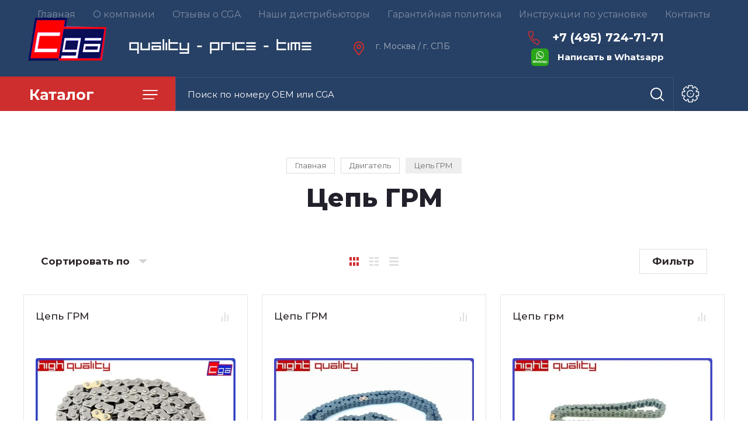

--- FILE ---
content_type: text/html; charset=utf-8
request_url: https://complex.group/magazin/folder/cep-grm
body_size: 25673
content:

	
			<!doctype html>
<html lang="ru">

<head>
<meta charset="utf-8">
<meta name="robots" content="all"/>
<title>Цепь ГРМ </title>
<meta name="description" content="Цепь ГРМ ">
<meta name="keywords" content="Цепь ГРМ ">
<meta name="SKYPE_TOOLBAR" content="SKYPE_TOOLBAR_PARSER_COMPATIBLE">
<meta name="viewport" content="width=device-width, initial-scale=1.0, maximum-scale=1.0, user-scalable=no">
<meta name="format-detection" content="telephone=no">
<meta http-equiv="x-rim-auto-match" content="none">

<link rel="stylesheet" href="/g/templates/shop2/2.89.2/css/jq_ui.css">
<link rel="stylesheet" href="/g/templates/shop2/2.89.2/css/lightgallery.css">

<script src="/g/libs/jquery/1.10.2/jquery.min.js"></script>
<script src="/g/libs/jqueryui/1.10.3/jquery-ui.min.js" charset="utf-8"></script>

	<link rel="stylesheet" href="/g/css/styles_articles_tpl.css">
<meta name="yandex-verification" content="47d9c447109450e4" />
<meta name='wmail-verification' content='1990699bf77f73b751be9c8144e520b1' />

            <!-- 46b9544ffa2e5e73c3c971fe2ede35a5 -->
            <script src='/shared/s3/js/lang/ru.js'></script>
            <script src='/shared/s3/js/common.min.js'></script>
        <link rel='stylesheet' type='text/css' href='/shared/s3/css/calendar.css' /><link rel='stylesheet' type='text/css' href='/shared/highslide-4.1.13/highslide.min.css'/>
<script type='text/javascript' src='/shared/highslide-4.1.13/highslide-full.packed.js'></script>
<script type='text/javascript'>
hs.graphicsDir = '/shared/highslide-4.1.13/graphics/';
hs.outlineType = null;
hs.showCredits = false;
hs.lang={cssDirection:'ltr',loadingText:'Загрузка...',loadingTitle:'Кликните чтобы отменить',focusTitle:'Нажмите чтобы перенести вперёд',fullExpandTitle:'Увеличить',fullExpandText:'Полноэкранный',previousText:'Предыдущий',previousTitle:'Назад (стрелка влево)',nextText:'Далее',nextTitle:'Далее (стрелка вправо)',moveTitle:'Передвинуть',moveText:'Передвинуть',closeText:'Закрыть',closeTitle:'Закрыть (Esc)',resizeTitle:'Восстановить размер',playText:'Слайд-шоу',playTitle:'Слайд-шоу (пробел)',pauseText:'Пауза',pauseTitle:'Приостановить слайд-шоу (пробел)',number:'Изображение %1/%2',restoreTitle:'Нажмите чтобы посмотреть картинку, используйте мышь для перетаскивания. Используйте клавиши вперёд и назад'};</script>
<link rel="icon" href="/favicon.ico" type="image/x-icon">

<!--s3_require-->
<link rel="stylesheet" href="/g/basestyle/1.0.1/user/user.css" type="text/css"/>
<link rel="stylesheet" href="/g/basestyle/1.0.1/user/user.blue.css" type="text/css"/>
<script type="text/javascript" src="/g/basestyle/1.0.1/user/user.js" async></script>
<!--/s3_require-->
			
		
		
		
			<link rel="stylesheet" type="text/css" href="/g/shop2v2/default/css/theme.less.css">		
			<script type="text/javascript" src="/g/printme.js"></script>
		<script type="text/javascript" src="/g/shop2v2/default/js/tpl.js"></script>
		<script type="text/javascript" src="/g/shop2v2/default/js/baron.min.js"></script>
		
			<script type="text/javascript" src="/g/shop2v2/default/js/shop2.2.js"></script>
		
	<script type="text/javascript">shop2.init({"productRefs": {"1042454300":{"nazvanie_":{"CGA":["1316757100"]},"primenyaemost":{"MAZDA":["1316757100"]},"nomer_oem_osnovnoj_":{"L3K912201":["1316757100"]}},"1042457500":{"nazvanie_":{"CGA":["1316760300"]},"primenyaemost":{"VAG":["1316760300"]},"nomer_oem_osnovnoj_":{"06H109158H":["1316760300"]}},"1042457700":{"nazvanie_":{"CGA":["1316760500"]},"primenyaemost":{"VAG":["1316760500"]},"nomer_oem_osnovnoj_":{"06K109158AA":["1316760500"]}},"1042468900":{"nazvanie_":{"CGA":["1316771700"]},"primenyaemost":{"Mercedes-Benz":["1316771700"]},"nomer_oem_osnovnoj_":{"A0009931078":["1316771700"]}},"1042470300":{"nazvanie_":{"CGA":["1316773100"]},"primenyaemost":{"Toyota":["1316773100"]},"nomer_oem_osnovnoj_":{"1350651020":["1316773100"]}},"1042484100":{"nazvanie_":{"CGA":["1316786900"]},"primenyaemost":{"NISSAN":["1316786900"]},"nomer_oem_osnovnoj_":{"13028AD212":["1316786900"]}},"1042485100":{"nazvanie_":{"CGA":["1316787900"]},"primenyaemost":{"Toyota":["1316787900"]},"nomer_oem_osnovnoj_":{"1350728010":["1316787900"]}},"1042485700":{"nazvanie_":{"CGA":["1316788500"]},"primenyaemost":{"NISSAN":["1316788500"]},"nomer_oem_osnovnoj_":{"13028ED000":["1316788500"]}},"1042486300":{"nazvanie_":{"CGA":["1316789100"]},"primenyaemost":{"Toyota":["1316789100"]},"nomer_oem_osnovnoj_":{"1350621020":["1316789100"]}},"1042486500":{"nazvanie_":{"CGA":["1316789300"]},"primenyaemost":{"NISSAN":["1316789300"]},"nomer_oem_osnovnoj_":{"13028JK20B":["1316789300"]}},"1042486700":{"nazvanie_":{"CGA":["1316789500"]},"primenyaemost":{"NISSAN":["1316789500"]},"nomer_oem_osnovnoj_":{"13028AX001":["1316789500"]}},"1042512700":{"nazvanie_":{"CGA":["1316815500"]},"primenyaemost":{"Mitsubishi":["1316815500"]},"nomer_oem_osnovnoj_":{"1140A073":["1316815500"]}},"1042512900":{"nazvanie_":{"CGA":["1316815700"]},"primenyaemost":{"HONDA":["1316815700"]},"nomer_oem_osnovnoj_":{"14401RNAA01":["1316815700"]}},"1042513100":{"nazvanie_":{"CGA":["1316815900"]},"primenyaemost":{"Hyundai \/ KIA":["1316815900"]},"nomer_oem_osnovnoj_":{"243212B000":["1316815900"]}},"1042514500":{"nazvanie_":{"CGA":["1316817300"]},"primenyaemost":{"NISSAN":["1316817300"]},"nomer_oem_osnovnoj_":{"13028JK00A":["1316817300"]}},"1042514700":{"nazvanie_":{"CGA":["1316817500"]},"primenyaemost":{"NISSAN":["1316817500"]},"nomer_oem_osnovnoj_":{"13028CK80A":["1316817500"]}},"1042514900":{"nazvanie_":{"CGA":["1316817700"]},"primenyaemost":{"NISSAN":["1316817700"]},"nomer_oem_osnovnoj_":{"130286N20A":["1316817700"]}},"2008820901":{"nazvanie_":{"CGA":["2632217101"]},"primenyaemost":{"VAG":["2632217101"]},"nomer_oem_osnovnoj_":{"03C115225A":["2632217101"]}}},"apiHash": {"getPromoProducts":"05a7d3c3e16d9f963d8a62ef7317fdac","getSearchMatches":"0db91339560d0b037dacb7f94701ded3","getFolderCustomFields":"ba50af0e24a51c61f6692557d9884517","getProductListItem":"d86f85cfdc6b1b2eb086f54f9cfdfafe","cartAddItem":"7ae9fbf3a08f0aedd404192d7f44da65","cartRemoveItem":"15fc75ebd180732f67996d8c57e1beaf","cartUpdate":"98fbc0f093cee418266f1f79efd6e3ae","cartRemoveCoupon":"617e8f1da349f67357df75fa1013a7f0","cartAddCoupon":"355b72d1f1a3ab664948deb5cca7d911","deliveryCalc":"46962f794b794ac26296acda6fbc3ebe","printOrder":"beeb58a3b1adf9452207bb2d0827977b","cancelOrder":"acd40177e442af33d122c990bcd595a4","cancelOrderNotify":"eae1830a03ad9ce7685084943bbad481","repeatOrder":"dd66c647c12821db747e5b2b2470a267","paymentMethods":"76b43749f9549bb9b530bd3e8834ec50","compare":"7c8e10b2da0e4ddc6e87ab084a0f6acf"},"hash": null,"verId": 1425521,"mode": "folder","step": "","uri": "/magazin","IMAGES_DIR": "/d/","my": {"price_fa_rouble":true,"buy_mod":true,"gr_cart_preview_version":"2.2.89-copy-clock-cart-preview"},"shop2_cart_order_payments": 1,"cf_margin_price_enabled": 0,"maps_yandex_key":"e6167386-e6e8-433c-9312-106aeb59bfa6","maps_google_key":""});shop2.filter._pre_params = "&s[folder_id]=171999300";</script>
<link href="https://fonts.googleapis.com/css?family=Montserrat:400,500,600,700,800&amp;subset=cyrillic" rel="stylesheet">


<script src="/g/libs/jquery-bgdsize/jquery.bgdsize.js" charset="utf-8"></script>
<script src="/g/libs/jquery-formstyler/1.7.4/jquery.formstyler.min.js" charset="utf-8"></script>
<script src="/g/libs/lightgallery/v1.2.19/lightgallery.js"></script>
<script src="/g/libs/nouislider/7.0.10/jquery.nouislider.min.js" charset="utf-8"></script>
<script src="/g/libs/jquery-responsive-tabs/1.5.1/jquery.responsivetabs.min.js"></script>
<script src="/g/libs/jquery-slick/1.6.0/slick.min.js"></script>
<script src="/g/libs/flexmenu/1.4.2/flexmenu.min.js"></script>
<script src="/g/s3/misc/math/0.0.1/s3.math.js" charset="utf-8"></script>
<script src="/g/s3/misc/eventable/0.0.1/s3.eventable.js" charset="utf-8"></script>
<script src="/g/s3/menu/allin/0.0.3/s3.menu.allin.js" charset="utf-8"></script>
<script src="/g/libs/jquery-match-height/0.7.2/jquery.matchHeight.min.js" charset="utf-8"></script>

<script src="/g/libs/waslide/js/animit.js"></script>
<script src="/g/libs/waslide/js/waslide.js"></script>

<script src="/g/templates/shop2/2.89.2/js/s3.form.js" charset="utf-8"></script>

<!-- Theme styles -->

		    <link rel="stylesheet" href="/t/v4039/images/theme5/theme.scss.css">
	
<!-- Theme styles -->

<!-- Main js -->

	<script src="/t/v4039/images/js/shop_main.js" charset="utf-8"></script>
<!-- Main js -->


<link rel="stylesheet" href="/t/v4039/images/css/site_addons.scss.css">
<link rel="stylesheet" href="/t/v4039/images/site.addons.scss.css">

<script src="/t/v4039/images/site.addons.js"></script>
<link rel="stylesheet" href="/t/v4039/images/site.addons2.scss.css">


</head><body>
	
	<div class="site__wrapper">
		
		<div class="cart_popup_wrapper">
			<div class="cart_popup_wrap_in">
				<div class="cart_popup_wrap">
					<div class="cart_popup_close">Закрыть</div>
					<div class="cart_popup_block"></div>
				</div>
			</div>
		</div>
		
				<div class="desktop__site__contacts__wrapper">
			<div class="site__contacts__wrap">
				<span class="desktop__contacts__popup__close">Закрыть</span>
				
				<div class="contacts__block__title">Наши контакты</div>				<div class="site__address">г. Москва / г. СПБ</div>								<div class="site__phones__wrap">
					<div class="site__phones__wrap__in">
						<div class="site__phones">
															<div><a href="tel:+74957247171">+7 (495) 724-71-71</a></div>
															<div><a href="tel:+74957241735">+7 (495) 724-17-35</a></div>
													</div>
											</div>
				</div>
												<div class="social__wrap">
				    				    <a class="social" href="https://www.instagram.com/?hl=ru" target="_blank" >
				        <img src="/thumb/2/TnDP241ActtDFWitw8CLQw/38c38/d/fgs16_instagram_dark.svg" alt="Instagram" />
				    </a>
				    				    <a class="social" href="https://www.youtube.com" target="_blank" >
				        <img src="/thumb/2/46XNXLdWBabL0XOf_c_svg/38c38/d/fgs16_youtube_dark.svg" alt="Youtube" />
				    </a>
				    				</div>
								
			</div>
		</div>
		
		<div class="burger__block__wrapper">
			<div class="burger__block__wrap">
				<div class="burger__block__wrap__in">
					<div class="burger__block__close">Закрыть</div>
					<div class="burger__block__title"><span>Каталог</span></div>
					<div class="burger__block__inner">
						<div class="folders__block__wrap">

							<ul class="menu-default top__folders">
															         							         							         							         							    							         							              							              							                   <li  class="sublevel"><a class="has_sublayer" href="/magazin/folder/dvigatel">Двигатель</a>
							              							         							         							         							         							    							         							              							                   							                        <ul>
							                            <li class="parent-item"><a href="/magazin/folder/dvigatel">Двигатель</a></li>
							                    								              							              							                   <li  ><a href="/magazin/folder/poddon-kartera">Поддон картера</a>
							              							         							         							         							         							    							         							              							                   							                        </li>
							                        							                   							              							              							                   <li  ><a href="/magazin/folder/kryshka-grm">Крышка ГРМ</a>
							              							         							         							         							         							    							         							              							                   							                        </li>
							                        							                   							              							              							                   <li  ><a href="/magazin/folder/maslyanyj-nasos">Масляный насос</a>
							              							         							         							         							         							    							         							              							                   							                        </li>
							                        							                   							              							              							                   <li  ><a href="/magazin/folder/klapannaya-kryshka">Клапанная крышка</a>
							              							         							         							         							         							    							         							              							                   							                        </li>
							                        							                   							              							              							                   <li  ><a href="/magazin/folder/r-kt-klapannoj-kryshki">Р-кт клапанной крышки</a>
							              							         							         							         							         							    							         							              							                   							                        </li>
							                        							                   							              							              							                   <li  ><a href="/magazin/folder/cep-grm">Цепь ГРМ</a>
							              							         							         							         							         							    							         							              							                   							                        </li>
							                        							                   							              							              							                   <li  ><a href="/magazin/folder/uspokoitel-cepi">Успокоитель цепи</a>
							              							         							         							         							         							    							         							              							                   							                        </li>
							                        							                   							              							              							                   <li  ><a href="/magazin/folder/remkomplekt-grm">Ремкомплект ГРМ</a>
							              							         							         							         							         							    							         							              							                   							                        </li>
							                        							                   							              							              							                   <li  ><a href="/magazin/folder/raspredval">Распредвал</a>
							              							         							         							         							         							    							         							              							                   							                        </li>
							                        							                   							              							              							                   <li  ><a href="/magazin/folder/prokladka-klapannoj-kryshki">Прокладка клапанной крышки</a>
							              							         							         							         							         							    							         							              							                   							                        </li>
							                        							                   							              							              							                   <li  ><a href="/magazin/folder/porshni-dvs">Поршни ДВС</a>
							              							         							         							         							         							    							         							              							                   							                        </li>
							                        							                   							              							              							                   <li  ><a href="/magazin/folder/kolca-dvs">Кольца ДВС</a>
							              							         							         							         							         							    							         							              							                   							                        </li>
							                        							                   							              							              							                   <li  ><a href="/magazin/folder/komplekt-prokladok-dvs">Комплект прокладок ДВС</a>
							              							         							         							         							         							    							         							              							                   							                        </li>
							                        							                   							              							              							                   <li  ><a href="/magazin/folder/shesterni-raspredvala">Шестерни распредвала</a>
							              							         							         							         							         							    							         							              							                   							                        </li>
							                        							                   							              							              							                   <li  ><a href="/magazin/folder/natyazhitel-grm">Натяжитель ГРМ</a>
							              							         							         							         							         							    							         							              							                   							                        </li>
							                        							                   							              							              							                   <li  ><a href="/magazin/folder/klapana-dvs">Клапана ДВС</a>
							              							         							         							         							         							    							         							              							                   							                        </li>
							                        							                   							              							              							                   <li  ><a href="/magazin/folder/maslootdelitel">Маслоотделитель</a>
							              							         							         							         							         							    							         							              							                   							                        </li>
							                        							                   							              							              							                   <li  ><a href="/magazin/folder/klapan-ventilyacii-kartera">Клапан вентиляции картера</a>
							              							         							         							         							         							    							         							              							                   							                        </li>
							                        							                   							              							              							                   <li  ><a href="/magazin/folder/salniki-uplotniteli">Сальники / уплотнители</a>
							              							         							         							         							         							    							         							              							                   							                        </li>
							                        							                   							              							              							                   <li  ><a href="/magazin/folder/vkladyshi">Вкладыши</a>
							              							         							         							         							         							    							         							              							                   							                        </li>
							                        							                   							              							              							                   <li  ><a href="/magazin/folder/poddon-kartera-1">Балансировочные вылы</a>
							              							         							         							         							         							    							         							              							                   							                        </li>
							                        							                   							              							              							                   <li  ><a href="/magazin/folder/maslyanyj-nasos-1">Масляная форунка</a>
							              							         							         							         							         							    							         							              							                   							                        </li>
							                        							                             </ul></li>
							                        							                   							              							              							                   <li  class="sublevel"><a class="has_sublayer" href="/magazin/folder/dvigatel-navesnoe">Двигатель (навесное)</a>
							              							         							         							         							         							    							         							              							                   							                        <ul>
							                            <li class="parent-item"><a href="/magazin/folder/dvigatel-navesnoe">Двигатель (навесное)</a></li>
							                    								              							              							                   <li  ><a href="/magazin/folder/shkiv-kolenvala">Шкив коленвала</a>
							              							         							         							         							         							    							         							              							                   							                        </li>
							                        							                   							              							              							                   <li  ><a href="/magazin/folder/drosselnaya-zaslonka-1">Дроссельная заслонка</a>
							              							         							         							         							         							    							         							              							                   							                        </li>
							                        							                   							              							              							                   <li  class="sublevel"><a class="has_sublayer" href="/magazin/folder/kollektor-vpusknoj">Коллектор впускной</a>
							              							         							         							         							         							    							         							              							                   							                        <ul>
							                            <li class="parent-item"><a href="/magazin/folder/kollektor-vpusknoj">Коллектор впускной</a></li>
							                    								              							              							                   <li class="asd" ><a href="/magazin/folder/remkomplekt-kollektora">Ремкомплект коллектора</a>
							              							         							         							         							         							    							         							              							                   							                        </li>
							                        							                             </ul></li>
							                        							                   							              							              							                   <li  ><a href="/magazin/folder/shchupy-urovnya-masla">Щупы уровня масла</a>
							              							         							         							         							         							    							         							              							                   							                        </li>
							                        							                   							              							              							                   <li  ><a href="/magazin/folder/roliki-privodnogo-remnya">Ролики приводного ремня</a>
							              							         							         							         							         							    							         							              							                   							                        </li>
							                        							                   							              							              							                   <li  ><a href="/magazin/folder/natyazhitel-privodnogo-remnya">Натяжитель приводного ремня</a>
							              							         							         							         							         							    							         							              							                   							                        </li>
							                        							                   							              							              							                   <li  ><a href="/magazin/folder/korpus-maslyanogo-filtra">Корпус масляного фильтра</a>
							              							         							         							         							         							    							         							              							                   							                        </li>
							                        							                   							              							              							                   <li  ><a href="/magazin/folder/shlang-ventilyacii-kartera">Шланг Вентиляции картера</a>
							              							         							         							         							         							    							         							              							                   							                        </li>
							                        							                   							              							              							                   <li  ><a href="/magazin/folder/turbiny">Турбины</a>
							              							         							         							         							         							    							         							              							                   							                        </li>
							                        							                   							              							              							                   <li  ><a href="/magazin/folder/aktuator-turbiny">Актуатор турбины</a>
							              							         							         							         							         							    							         							              							                   							                        </li>
							                        							                   							              							              							                   <li  ><a href="/magazin/folder/kartridzh-turbiny">Картридж турбины</a>
							              							         							         							         							         							    							         							              							                   							                        </li>
							                        							                   							              							              							                   <li  ><a href="/magazin/folder/patrubki-1">Патрубки</a>
							              							         							         							         							         							    							         							              							                   							                        </li>
							                        							                             </ul></li>
							                        							                   							              							              							                   <li  class="sublevel"><a class="has_sublayer" href="/magazin/folder/elektrika-dvigatelya">Электрика двигателя</a>
							              							         							         							         							         							    							         							              							                   							                        <ul>
							                            <li class="parent-item"><a href="/magazin/folder/elektrika-dvigatelya">Электрика двигателя</a></li>
							                    								              							              							                   <li  ><a href="/magazin/folder/regulyator-vpusknogo-kollektora">Регулятор впускного коллектора</a>
							              							         							         							         							         							    							         							              							                   							                        </li>
							                        							                   							              							              							                   <li  ><a href="/magazin/folder/datchik-holostogo-hoda">Датчик холостого хода</a>
							              							         							         							         							         							    							         							              							                   							                        </li>
							                        							                   							              							              							                   <li  ><a href="/magazin/folder/datchik-impulsov">Датчик импульсов</a>
							              							         							         							         							         							    							         							              							                   							                        </li>
							                        							                   							              							              							                   <li  ><a href="/magazin/folder/klapan-izmeneniya-faz-grm">Клапан изменения фаз грм</a>
							              							         							         							         							         							    							         							              							                   							                        </li>
							                        							                   							              							              							                   <li  ><a href="/magazin/folder/datchik-urovnya-masla">Датчик уровня масла</a>
							              							         							         							         							         							    							         							              							                   							                        </li>
							                        							                   							              							              							                   <li  ><a href="/magazin/folder/datchik-detonacii">Датчик детонации</a>
							              							         							         							         							         							    							         							              							                   							                        </li>
							                        							                   							              							              							                   <li  ><a href="/magazin/folder/datchik-urovnya-masla-1">Датчик давления масла</a>
							              							         							         							         							         							    							         							              							                   							                        </li>
							                        							                   							              							              							                   <li  ><a href="/magazin/folder/datchik-davleniya-masla">Датчик температуры двигателя</a>
							              							         							         							         							         							    							         							              							                   							                        </li>
							                        							                             </ul></li>
							                        							                   							              							              							                   <li  class="sublevel"><a class="has_sublayer" href="/magazin/folder/podveska">Подвеска</a>
							              							         							         							         							         							    							         							              							                   							                        <ul>
							                            <li class="parent-item"><a href="/magazin/folder/podveska">Подвеска</a></li>
							                    								              							              							                   <li  ><a href="/magazin/folder/vtulki-stabilizatora">Втулки стабилизатора</a>
							              							         							         							         							         							    							         							              							                   							                        </li>
							                        							                   							              							              							                   <li  ><a href="/magazin/folder/stupica-kolesa">Ступица колеса</a>
							              							         							         							         							         							    							         							              							                   							                        </li>
							                        							                   							              							              							                   <li  ><a href="/magazin/folder/podramnik">Подрамник</a>
							              							         							         							         							         							    							         							              							                   							                        </li>
							                        							                   							              							              							                   <li  ><a href="/magazin/folder/cep-razdatki">Цепь раздатки</a>
							              							         							         							         							         							    							         							              							                   							                        </li>
							                        							                   							              							              							                   <li  ><a href="/magazin/folder/pnevmokompressor">Пневмокомпрессор</a>
							              							         							         							         							         							    							         							              							                   							                        </li>
							                        							                   							              							              							                   <li  ><a href="/magazin/folder/pnevmopodveska">Пневмоподвеска</a>
							              							         							         							         							         							    							         							              							                   							                        </li>
							                        							                   							              							              							                   <li  ><a href="/magazin/folder/pnevmopodveska-1">Подвесной подшипник</a>
							              							         							         							         							         							    							         							              							                   							                        </li>
							                        							                   							              							              							                   <li  ><a href="/magazin/folder/mufta-vklyucheniya-mosta">Муфта включения моста</a>
							              							         							         							         							         							    							         							              							                   							                        </li>
							                        							                   							              							              							                   <li  ><a href="/magazin/folder/pylnik-shrusa">Пыльник ШРУСа</a>
							              							         							         							         							         							    							         							              							                   							                        </li>
							                        							                   							              							              							                   <li  ><a href="/magazin/folder/opora-amortizatora">Опора амортизатора</a>
							              							         							         							         							         							    							         							              							                   							                        </li>
							                        							                   							              							              							                   <li  ><a href="/magazin/folder/podvesnoj-podshipnik">Подвесной подшипник</a>
							              							         							         							         							         							    							         							              							                   							                        </li>
							                        							                             </ul></li>
							                        							                   							              							              							                   <li  class="sublevel"><a class="has_sublayer" href="/magazin/folder/tormoznaya-sistema">Тормозная система</a>
							              							         							         							         							         							    							         							              							                   							                        <ul>
							                            <li class="parent-item"><a href="/magazin/folder/tormoznaya-sistema">Тормозная система</a></li>
							                    								              							              							                   <li  ><a href="/magazin/folder/motorchik-ruchnogo-tormoza">Моторчик ручного тормоза</a>
							              							         							         							         							         							    							         							              							                   							                        </li>
							                        							                   							              							              							                   <li  ><a href="/magazin/folder/remkomplekt-supportov">Ремкомплект суппортов</a>
							              							         							         							         							         							    							         							              							                   							                        </li>
							                        							                   							              							              							                   <li  ><a href="/magazin/folder/remkomplekt-supportov-1">Тормозные цилиндры</a>
							              							         							         							         							         							    							         							              							                   							                        </li>
							                        							                   							              							              							                   <li  ><a href="/magazin/folder/supporta">Суппорта</a>
							              							         							         							         							         							    							         							              							                   							                        </li>
							                        							                   							              							              							                   <li  ><a href="/magazin/folder/motorchik-ruchnogo-tormoza-1">Насос</a>
							              							         							         							         							         							    							         							              							                   							                        </li>
							                        							                   							              							              							                   <li  ><a href="/magazin/folder/supporta-1">Трос</a>
							              							         							         							         							         							    							         							              							                   							                        </li>
							                        							                             </ul></li>
							                        							                   							              							              							                   <li  class="sublevel"><a class="has_sublayer" href="/magazin/folder/rulevoe-upravlenie">Рулевое управление</a>
							              							         							         							         							         							    							         							              							                   							                        <ul>
							                            <li class="parent-item"><a href="/magazin/folder/rulevoe-upravlenie">Рулевое управление</a></li>
							                    								              							              							                   <li  ><a href="/magazin/folder/nasos-gur">Насос ГУР</a>
							              							         							         							         							         							    							         							              							                   							                        </li>
							                        							                   							              							              							                   <li  ><a href="/magazin/folder/rulevaya-rejka">Рулевая рейка</a>
							              							         							         							         							         							    							         							              							                   							                        </li>
							                        							                   							              							              							                   <li  ><a href="/magazin/folder/shlang-gur">Шланг ГУР</a>
							              							         							         							         							         							    							         							              							                   							                        </li>
							                        							                   							              							              							                   <li  ><a href="/magazin/folder/kardan-rulevoj">Кардан рулевой</a>
							              							         							         							         							         							    							         							              							                   							                        </li>
							                        							                             </ul></li>
							                        							                   							              							              							                   <li  class="sublevel"><a class="has_sublayer" href="/magazin/folder/filtry">Фильтры</a>
							              							         							         							         							         							    							         							              							                   							                        <ul>
							                            <li class="parent-item"><a href="/magazin/folder/filtry">Фильтры</a></li>
							                    								              							              							                   <li  ><a href="/magazin/folder/akpp">АКПП</a>
							              							         							         							         							         							    							         							              							                   							                        </li>
							                        							                   							              							              							                   <li  ><a href="/magazin/folder/vozdushnye">Воздушные</a>
							              							         							         							         							         							    							         							              							                   							                        </li>
							                        							                   							              							              							                   <li  ><a href="/magazin/folder/salonnye">Салонные</a>
							              							         							         							         							         							    							         							              							                   							                        </li>
							                        							                   							              							              							                   <li  ><a href="/magazin/folder/toplivnye">Топливные</a>
							              							         							         							         							         							    							         							              							                   							                        </li>
							                        							                   							              							              							                   <li  ><a href="/magazin/folder/maslyanyj">Масляный</a>
							              							         							         							         							         							    							         							              							                   							                        </li>
							                        							                             </ul></li>
							                        							                   							              							              							                   <li  class="sublevel"><a class="has_sublayer" href="/magazin/folder/sistema-ohlazhdeniya">Система охлаждения</a>
							              							         							         							         							         							    							         							              							                   							                        <ul>
							                            <li class="parent-item"><a href="/magazin/folder/sistema-ohlazhdeniya">Система охлаждения</a></li>
							                    								              							              							                   <li  ><a href="/magazin/folder/ventilyatory-radiatora">Вентиляторы радиатора</a>
							              							         							         							         							         							    							         							              							                   							                        </li>
							                        							                   							              							              							                   <li  ><a href="/magazin/folder/patrubki">Патрубки</a>
							              							         							         							         							         							    							         							              							                   							                        </li>
							                        							                   							              							              							                   <li  ><a href="/magazin/folder/pompa-nasos">Помпа / насос</a>
							              							         							         							         							         							    							         							              							                   							                        </li>
							                        							                   							              							              							                   <li  ><a href="/magazin/folder/termostaty">Термостаты</a>
							              							         							         							         							         							    							         							              							                   							                        </li>
							                        							                   							              							              							                   <li  ><a href="/magazin/folder/radiatory-masla">Радиаторы масла</a>
							              							         							         							         							         							    							         							              							                   							                        </li>
							                        							                   							              							              							                   <li  ><a href="/magazin/folder/blok-upravleniya-ventilyatorom-1">Блок управления вентилятором</a>
							              							         							         							         							         							    							         							              							                   							                        </li>
							                        							                   							              							              							                   <li  ><a href="/magazin/folder/viskomufta">Вискомуфта</a>
							              							         							         							         							         							    							         							              							                   							                        </li>
							                        							                             </ul></li>
							                        							                   							              							              							                   <li  class="sublevel"><a class="has_sublayer" href="/magazin/folder/toplivnaya-sistema">Топливная система</a>
							              							         							         							         							         							    							         							              							                   							                        <ul>
							                            <li class="parent-item"><a href="/magazin/folder/toplivnaya-sistema">Топливная система</a></li>
							                    								              							              							                   <li  ><a href="/magazin/folder/forsunka-toplivnaya">Форсунка топливная</a>
							              							         							         							         							         							    							         							              							                   							                        </li>
							                        							                   							              							              							                   <li  ><a href="/magazin/folder/trubka-obratki">Трубка обратки</a>
							              							         							         							         							         							    							         							              							                   							                        </li>
							                        							                   							              							              							                   <li  ><a href="/magazin/folder/redukcionnyj-klapan">Клапана</a>
							              							         							         							         							         							    							         							              							                   							                        </li>
							                        							                   							              							              							                   <li  ><a href="/magazin/folder/datchik-davleniya-topliva">Датчик давления топлива</a>
							              							         							         							         							         							    							         							              							                   							                        </li>
							                        							                   							              							              							                   <li  ><a href="/magazin/folder/datchik-davleniya-topliva-1">Толкатель ТНВД</a>
							              							         							         							         							         							    							         							              							                   							                        </li>
							                        							                   							              							              							                   <li  ><a href="/magazin/folder/forsunka-toplivnaya-1">Мембраны ТНВД</a>
							              							         							         							         							         							    							         							              							                   							                        </li>
							                        							                   							              							              							                   <li  ><a href="/magazin/folder/membrany-tnvd">Топливный насос</a>
							              							         							         							         							         							    							         							              							                   							                        </li>
							                        							                   							              							              							                   <li  ><a href="/magazin/folder/uroven-topliva">Уровень топлива</a>
							              							         							         							         							         							    							         							              							                   							                        </li>
							                        							                   							              							              							                   <li  ><a href="/magazin/folder/forsunka-toplivnaya-2">Трубка топливная</a>
							              							         							         							         							         							    							         							              							                   							                        </li>
							                        							                             </ul></li>
							                        							                   							              							              							                   <li  class="sublevel"><a class="has_sublayer" href="/magazin/folder/sistema-kondicionirovaniya">Кондиционирование</a>
							              							         							         							         							         							    							         							              							                   							                        <ul>
							                            <li class="parent-item"><a href="/magazin/folder/sistema-kondicionirovaniya">Кондиционирование</a></li>
							                    								              							              							                   <li  ><a href="/magazin/folder/trubki-kondicionera">Трубки кондиционера</a>
							              							         							         							         							         							    							         							              							                   							                        </li>
							                        							                   							              							              							                   <li  ><a href="/magazin/folder/trubki-kondicionera-1">Компрессор кондиционера</a>
							              							         							         							         							         							    							         							              							                   							                        </li>
							                        							                   							              							              							                   <li  ><a href="/magazin/folder/kompressor-kondicionera">Муфта компрессора кондиционера</a>
							              							         							         							         							         							    							         							              							                   							                        </li>
							                        							                   							              							              							                   <li  ><a href="/magazin/folder/datchik-davleniya-kondicionera">Датчик давления кондиционера</a>
							              							         							         							         							         							    							         							              							                   							                        </li>
							                        							                   							              							              							                   <li  ><a href="/magazin/folder/klapan-kompressora-kondicionera">Клапан компрессора кондиционера</a>
							              							         							         							         							         							    							         							              							                   							                        </li>
							                        							                             </ul></li>
							                        							                   							              							              							                   <li  class="sublevel"><a class="has_sublayer" href="/magazin/folder/korobka-peredach">Коробка передач</a>
							              							         							         							         							         							    							         							              							                   							                        <ul>
							                            <li class="parent-item"><a href="/magazin/folder/korobka-peredach">Коробка передач</a></li>
							                    								              							              							                   <li  ><a href="/magazin/folder/polozhenie-akpp">Положение АКПП</a>
							              							         							         							         							         							    							         							              							                   							                        </li>
							                        							                             </ul></li>
							                        							                   							              							              							                   <li  class="sublevel"><a class="has_sublayer" href="/magazin/folder/sistema-zazhiganiya">Система зажигания</a>
							              							         							         							         							         							    							         							              							                   							                        <ul>
							                            <li class="parent-item"><a href="/magazin/folder/sistema-zazhiganiya">Система зажигания</a></li>
							                    								              							              							                   <li  ><a href="/magazin/folder/katushki-zazhiganiya">Катушки зажигания</a>
							              							         							         							         							         							    							         							              							                   							                        </li>
							                        							                             </ul></li>
							                        							                   							              							              							                   <li  class="sublevel"><a class="has_sublayer" href="/magazin/folder/sceplenie">Сцепление</a>
							              							         							         							         							         							    							         							              							                   							                        <ul>
							                            <li class="parent-item"><a href="/magazin/folder/sceplenie">Сцепление</a></li>
							                    								              							              							                   <li  ><a href="/magazin/folder/vyzhimnoj-podshipnik">Выжимной подшипник</a>
							              							         							         							         							         							    							         							              							                   							                        </li>
							                        							                   							              							              							                   <li  ><a href="/magazin/folder/vyzhimnoj-podshipnik-1">Актуаторы сцепления</a>
							              							         							         							         							         							    							         							              							                   							                        </li>
							                        							                   							              							              							                   <li  ><a href="/magazin/folder/vyzhimnoj-podshipnik-2">Вилка сцепления</a>
							              							         							         							         							         							    							         							              							                   							                        </li>
							                        							                   							              							              							                   <li  ><a href="/magazin/folder/cilindr">Цилиндр</a>
							              							         							         							         							         							    							         							              							                   							                        </li>
							                        							                             </ul></li>
							                        							                   							              							              							                   <li  class="sublevel"><a class="has_sublayer" href="/magazin/folder/kuzov">Кузов</a>
							              							         							         							         							         							    							         							              							                   							                        <ul>
							                            <li class="parent-item"><a href="/magazin/folder/kuzov">Кузов</a></li>
							                    								              							              							                   <li  ><a href="/magazin/folder/forsunki-omyvatelya-far">Форсунки омывателя фар</a>
							              							         							         							         							         							    							         							              							                   							                        </li>
							                        							                   							              							              							                   <li  ><a href="/magazin/folder/trapeciya-stekloochistitelya">Трапеция стеклоочистителя</a>
							              							         							         							         							         							    							         							              							                   							                        </li>
							                        							                   							              							              							                   <li  ><a href="/magazin/folder/podushki-dvs">Подушки ДВС</a>
							              							         							         							         							         							    							         							              							                   							                        </li>
							                        							                   							              							              							                   <li  ><a href="/magazin/folder/dvorniki">Дворники</a>
							              							         							         							         							         							    							         							              							                   							                        </li>
							                        							                   							              							              							                   <li  ><a href="/magazin/folder/nakladki-na-pedali">Накладки на педали</a>
							              							         							         							         							         							    							         							              							                   							                        </li>
							                        							                   							              							              							                   <li  ><a href="/magazin/folder/ruchki-zamki">Ручки, замки</a>
							              							         							         							         							         							    							         							              							                   							                        </li>
							                        							                   							              							              							                   <li  ><a href="/magazin/folder/bachki-rasshiritelnye">Бачки расширительные</a>
							              							         							         							         							         							    							         							              							                   							                        </li>
							                        							                   							              							              							                   <li  ><a href="/magazin/folder/bachki-rasshiritelnye-1">Эмблемы</a>
							              							         							         							         							         							    							         							              							                   							                        </li>
							                        							                   							              							              							                   <li  ><a href="/magazin/folder/reshetki-radiatora">Решетки радиатора</a>
							              							         							         							         							         							    							         							              							                   							                        </li>
							                        							                   							              							              							                   <li  ><a href="/magazin/folder/vozduhozaborniki">Воздухозаборники</a>
							              							         							         							         							         							    							         							              							                   							                        </li>
							                        							                   							              							              							                   <li  ><a href="/magazin/folder/diffuzory">Диффузоры</a>
							              							         							         							         							         							    							         							              							                   							                        </li>
							                        							                   							              							              							                   <li  ><a href="/magazin/folder/emblemy">Болты</a>
							              							         							         							         							         							    							         							              							                   							                        </li>
							                        							                   							              							              							                   <li  ><a href="/magazin/folder/bolty">Кронштейны</a>
							              							         							         							         							         							    							         							              							                   							                        </li>
							                        							                   							              							              							                   <li  ><a href="/magazin/folder/forsunki-omyvatelya-far-1">Тросы</a>
							              							         							         							         							         							    							         							              							                   							                        </li>
							                        							                   							              							              							                   <li  ><a href="/magazin/folder/forsunki-omyvatelya-far-2">Газовые упоры</a>
							              							         							         							         							         							    							         							              							                   							                        </li>
							                        							                             </ul></li>
							                        							                   							              							              							                   <li  class="sublevel"><a class="has_sublayer" href="/magazin/folder/elektrika">Электрика</a>
							              							         							         							         							         							    							         							              							                   							                        <ul>
							                            <li class="parent-item"><a href="/magazin/folder/elektrika">Электрика</a></li>
							                    								              							              							                   <li  ><a href="/magazin/folder/bloki-rozzhiga">Блоки розжига</a>
							              							         							         							         							         							    							         							              							                   							                        </li>
							                        							                   							              							              							                   <li  ><a href="/magazin/folder/datchiki-iznosa-kolodok">Датчики износа колодок</a>
							              							         							         							         							         							    							         							              							                   							                        </li>
							                        							                   							              							              							                   <li  ><a href="/magazin/folder/blok-knopok-steklopod-emnika">Блок кнопок стеклоподъемника</a>
							              							         							         							         							         							    							         							              							                   							                        </li>
							                        							                   							              							              							                   <li  ><a href="/magazin/folder/podrulevaya-spiral">Подрулевая спираль</a>
							              							         							         							         							         							    							         							              							                   							                        </li>
							                        							                   							              							              							                   <li  ><a href="/magazin/folder/blok-knopok-upr-klimatom">Блок кнопок упр.климатом</a>
							              							         							         							         							         							    							         							              							                   							                        </li>
							                        							                   							              							              							                   <li  ><a href="/magazin/folder/rele-ventilyatora-soprotivlenie">Реле вентилятора (сопротивление)</a>
							              							         							         							         							         							    							         							              							                   							                        </li>
							                        							                   							              							              							                   <li  ><a href="/magazin/folder/datchik-abs">Датчик АБС</a>
							              							         							         							         							         							    							         							              							                   							                        </li>
							                        							                   							              							              							                   <li  ><a href="/magazin/folder/kislorodnyj-datchik">Кислородный датчик</a>
							              							         							         							         							         							    							         							              							                   							                        </li>
							                        							                   							              							              							                   <li  ><a href="/magazin/folder/datchik-dorozhnogo-prosveta">Датчик дорожного просвета</a>
							              							         							         							         							         							    							         							              							                   							                        </li>
							                        							                   							              							              							                   <li  ><a href="/magazin/folder/motorchik-zaslonki-pechki">Моторчик заслонки печки</a>
							              							         							         							         							         							    							         							              							                   							                        </li>
							                        							                   							              							              							                   <li  ><a href="/magazin/folder/korobka-peredach-1">Коробка передач</a>
							              							         							         							         							         							    							         							              							                   							                        </li>
							                        							                   							              							              							                   <li  ><a href="/magazin/folder/blok-upravleniya-ventilyatorom">Блок кнопок управления вентилятором</a>
							              							         							         							         							         							    							         							              							                   							                        </li>
							                        							                   							              							              							                   <li  ><a href="/magazin/folder/svetodiodnyj-modul-i-blok-upr">Светодиодный модуль и блок упр.</a>
							              							         							         							         							         							    							         							              							                   							                        </li>
							                        							                   							              							              							                   <li  ><a href="/magazin/folder/datchik-rashoda-vozduha">Датчик расхода воздуха</a>
							              							         							         							         							         							    							         							              							                   							                        </li>
							                        							                   							              							              							                   <li  ><a href="/magazin/folder/klapan-pechki">Клапан печки</a>
							              							         							         							         							         							    							         							              							                   							                        </li>
							                        							                   							              							              							                   <li  ><a href="/magazin/folder/motorchik-pechki-svlona">Моторчик печки салона</a>
							              							         							         							         							         							    							         							              							                   							                        </li>
							                        							                   							              							              							                   <li  ><a href="/magazin/folder/klapan-elektromagnitnyj">Клапан электромагнитный</a>
							              							         							         							         							         							    							         							              							                   							                        </li>
							                        							                   							              							              							                   <li  ><a href="/magazin/folder/klapan-egr">Клапан EGR</a>
							              							         							         							         							         							    							         							              							                   							                        </li>
							                        							                   							              							              							                   <li  ><a href="/magazin/folder/datchik-vyhlopa">Датчик выхлопа</a>
							              							         							         							         							         							    							         							              							                   							                        </li>
							                        							                   							              							              							                   <li  ><a href="/magazin/folder/datchiki-ostalnoe">Датчики остальное</a>
							              							         							         							         							         							    							         							              							                   							                        </li>
							                        							                   							              							              							                   <li  ><a href="/magazin/folder/ostalnoe">Остальное</a>
							              							         							         							         							         							    							         							              							                   							                        </li>
							                        							                   							              							              							                   <li  ><a href="/magazin/folder/datchik-davleniya-kolesa">Датчик давления колеса</a>
							              							         							         							         							         							    							         							              							                   							                        </li>
							                        							                   							              							              							                   <li  ><a href="/magazin/folder/nasos-omyvatelya">Насос омывателя</a>
							              							         							         							         							         							    							         							              							                   							                        </li>
							                        							                   							              							              							                   <li  ><a href="/magazin/folder/ptf">ПТФ</a>
							              							         							         							         							         							    							         							              							                   							                        </li>
							                        							                   							              							              							                   <li  ><a href="/magazin/folder/datchik-rashoda-vozduha-1">Датчик ручки двери</a>
							              							         							         							         							         							    							         							              							                   							                        </li>
							                        							                   							              							              							                   <li  ><a href="/magazin/folder/blok-knopok-steklopod-emnika-1">Блок управления светом</a>
							              							         							         							         							         							    							         							              							                   							                        </li>
							                        							                   							              							              							                   <li  ><a href="/magazin/folder/motorchik-zaslonki-pechki-1">Моторчик лючка бензобака</a>
							              							         							         							         							         							    							         							              							                   							                        </li>
							                        							                   							              							              							                   <li  ><a href="/magazin/folder/datchik-ruchki-dveri">Датчик парковки</a>
							              							         							         							         							         							    							         							              							                   							                        </li>
							                        							                   							              							              							                   <li  ><a href="/magazin/folder/motorchik-lyuchka-benzobaka">Моторчик центрального замка</a>
							              							         							         							         							         							    							         							              							                   							                        </li>
							                        							                   							              							              							                   <li  ><a href="/magazin/folder/datchiki-ostalnoe-1">Датчики скорости</a>
							              							         							         							         							         							    							         							              							                   							                        </li>
							                        							                   							              							              							                   <li  ><a href="/magazin/folder/podrulevaya-spiral-1">Разъемы и провода</a>
							              							         							         							         							         							    							         							              							                   							                        </li>
							                        							                   							              							              							                   <li  ><a href="/magazin/folder/raz-emy-i-provoda">Привод крышки багажника</a>
							              							         							         							         							         							    							         							              							                   							                        </li>
							                        							                   							              							              							                   <li  ><a href="/magazin/folder/blok-knopok-upr-klimatom-1">Реле</a>
							              							         							         							         							         							    							         							              							                   							                        </li>
							                        							                   							              							              							                   <li  ><a href="/magazin/folder/bloki-rozzhiga-1">Освещение</a>
							              							         							         							         							         							    							         							              							                   							                        </li>
							                        							                             </ul></li>
							                        							                   							              							              							                   <li  ><a href="/magazin/folder/provoda-dlya-zaryadki">Провода для зарядки</a>
							              							         							         							         							         							    							         							              							                   							                        </li>
							                        							                   							              							              							                   <li  ><a href="/magazin/folder/drugoe">Другое</a>
							              							         							         							         							         							    							    							    </li>
							</ul>
							
						</div>
					</div>
				</div>
			</div>
		</div>

		<div class="search__popup__wrapper">
			<div class="search__popup__wrap">
				<span class="search__popup__close">Закрыть</span>
			</div>
		</div>
		
				
		 
		<header role="banner" class="site__header">
			
						<div class="site__header__menu_wrap">
				<ul class="menu-default top__menu"><li><a href="/" ><span>Главная</span></a></li><li><a href="/o-kompanii"  target="_blank"><span>О компании</span></a></li><li><a href="/comment" ><span>Отзывы о CGA</span></a></li><li><a href="/gde-kupit" ><span>Наши дистрибьюторы</span></a></li><li><a href="/garantinaya_politika" ><span>Гарантийная политика</span></a></li><li><a href="/instruction" ><span>Инструкции по установке</span></a></li><li><a href="/kontakty-stranitsa" ><span>Контакты</span></a></li></ul>			</div>
						
			<div class="site__header__bottom__wrap">
				<div class="site__header__bottom">
					
					<div class="header__bottom__left">
													<a href="https://complex.group" class="logo">
								<img src="/thumb/2/0yvDU8lriRvu-G_uwZJ39A/150r/d/361152_1062.png" alt="" title="">
							</a>												<div class="site_name_wrap">
																						<div class="site__desc">
									<a href="/">									quality - price - time
									</a>								</div>
													</div>
					</div>
					<div class="header__bottom__right">
						<span class="header__contacts__btn"><span>Контакты</span></span>
						<div class="site__contacts__wrapper">
							<div class="site__contacts__wrap">
								<span class="contacts__popup__close">Закрыть</span>
								<div class="contacts__block__title">Наши контакты</div>								<div class="site__address">г. Москва / г. СПБ</div>																<div class="site__phones__wrap">
									<div class="site__phones__wrap__in">
										<div class="site__phones more">
																							<div><a href="tel:+7 (495) 724-71-71">+7 (495) 724-71-71</a></div>
																							<div class="hide_phone"><a href="tel:+7 (495) 724-17-35">+7 (495) 724-17-35</a></div>
																					</div>
										\
									</div>
																													<div class="whatsapp">
											<a href="https://wa.me/79037247171">Написать в Whatsapp</a>
										</div>
																		</div>
															</div>
						</div>
						 						
					</div>
				</div>
			</div>
			
			<div class="site__header__top__wrap">
				<div class="site__header__top__in">
					<div class="site__header__top">
						<div class="mobile__icons__row">
							<span class="folders__popup__btn burger__block__btn">&nbsp;</span>
							<span class="search__popup__btn">&nbsp;</span>
							 							<span class="contacts__popup__btn">&nbsp;</span>
						 						</div>
						<div class="header__top__left">
							<span class="folders__popup__btn burger__block__btn">Каталог</span>
						</div>
						<div class="header__top__center">
							<div class="logo__or__name">
								

															</div>

 														<nav class="site__search__wr">
								
							    <form action="/magazin/search" enctype="multipart/form-data" method="get" class="search__form" >
								    <input name="search_text" type="text" id="s[name]" class="search__text qwe" value="" placeholder="Поиск по номеру ОЕМ или CGA" />
								    <button class="search__button" type="submit" value="">Найти</button>
							    <re-captcha data-captcha="recaptcha"
     data-name="captcha"
     data-sitekey="6LfLhZ0UAAAAAEB4sGlu_2uKR2xqUQpOMdxygQnA"
     data-lang="ru"
     data-rsize="invisible"
     data-type="image"
     data-theme="light"></re-captcha></form>
							    
							    <div class="ext_search">
							    
								    <div class="search_show_button">РАСШИРЕННЫЙ ПОИСК</div>
								    <div class="search_extended_wrap">
								    		
    
<div class="shop2-block search-form ">
	<div class="block-title">
		Расширенный поиск		
	</div>
	<div class="block-body">
		<form action="/magazin/search" enctype="multipart/form-data">
			<input type="hidden" name="sort_by" value=""/>

							<div class="row">
					<div class="row-title">Выберите категорию:</div>
					<div class="row-body">
						<select name="s[folder_id]" id="s[folder_id]">
							<option value="">Все</option>
																																                            <option value="171269900" >
		                                 Двигатель
		                            </option>
		                        																	                            <option value="171739300" >
		                                &raquo; Поддон картера
		                            </option>
		                        																	                            <option value="171890100" >
		                                &raquo; Крышка ГРМ
		                            </option>
		                        																	                            <option value="171894500" >
		                                &raquo; Масляный насос
		                            </option>
		                        																	                            <option value="171941100" >
		                                &raquo; Клапанная крышка
		                            </option>
		                        																	                            <option value="171963100" >
		                                &raquo; Р-кт клапанной крышки
		                            </option>
		                        																	                            <option value="171999300" >
		                                &raquo; Цепь ГРМ
		                            </option>
		                        																	                            <option value="172001100" >
		                                &raquo; Успокоитель цепи
		                            </option>
		                        																	                            <option value="172001300" >
		                                &raquo; Ремкомплект ГРМ
		                            </option>
		                        																	                            <option value="172001700" >
		                                &raquo; Распредвал
		                            </option>
		                        																	                            <option value="172002100" >
		                                &raquo; Прокладка клапанной крышки
		                            </option>
		                        																	                            <option value="172002700" >
		                                &raquo; Поршни ДВС
		                            </option>
		                        																	                            <option value="172003100" >
		                                &raquo; Кольца ДВС
		                            </option>
		                        																	                            <option value="172003500" >
		                                &raquo; Комплект прокладок ДВС
		                            </option>
		                        																	                            <option value="172007500" >
		                                &raquo; Шестерни распредвала
		                            </option>
		                        																	                            <option value="172011700" >
		                                &raquo; Натяжитель ГРМ
		                            </option>
		                        																	                            <option value="172013300" >
		                                &raquo; Клапана ДВС
		                            </option>
		                        																	                            <option value="172016900" >
		                                &raquo; Маслоотделитель
		                            </option>
		                        																	                            <option value="172017500" >
		                                &raquo; Клапан вентиляции картера
		                            </option>
		                        																	                            <option value="172017900" >
		                                &raquo; Сальники / уплотнители
		                            </option>
		                        																	                            <option value="226347301" >
		                                &raquo; Вкладыши
		                            </option>
		                        																	                            <option value="251902701" >
		                                &raquo; Балансировочные вылы
		                            </option>
		                        																	                            <option value="251912301" >
		                                &raquo; Масляная форунка
		                            </option>
		                        																	                            <option value="171270100" >
		                                 Двигатель (навесное)
		                            </option>
		                        																	                            <option value="171714300" >
		                                &raquo; Шкив коленвала
		                            </option>
		                        																	                            <option value="171716500" >
		                                &raquo; Дроссельная заслонка
		                            </option>
		                        																	                            <option value="171893700" >
		                                &raquo; Коллектор впускной
		                            </option>
		                        																	                            <option value="173240300" >
		                                &raquo;&raquo; Ремкомплект коллектора
		                            </option>
		                        																	                            <option value="173117300" >
		                                &raquo; Щупы уровня масла
		                            </option>
		                        																	                            <option value="173120700" >
		                                &raquo; Ролики приводного ремня
		                            </option>
		                        																	                            <option value="173153900" >
		                                &raquo; Натяжитель приводного ремня
		                            </option>
		                        																	                            <option value="173172700" >
		                                &raquo; Корпус масляного фильтра
		                            </option>
		                        																	                            <option value="173191500" >
		                                &raquo; Шланг Вентиляции картера
		                            </option>
		                        																	                            <option value="215043501" >
		                                &raquo; Турбины
		                            </option>
		                        																	                            <option value="226389501" >
		                                &raquo; Актуатор турбины
		                            </option>
		                        																	                            <option value="226390301" >
		                                &raquo; Картридж турбины
		                            </option>
		                        																	                            <option value="148156307" >
		                                &raquo; Патрубки
		                            </option>
		                        																	                            <option value="171277300" >
		                                 Электрика двигателя
		                            </option>
		                        																	                            <option value="171947300" >
		                                &raquo; Регулятор впускного коллектора
		                            </option>
		                        																	                            <option value="174085300" >
		                                &raquo; Датчик холостого хода
		                            </option>
		                        																	                            <option value="174088100" >
		                                &raquo; Датчик импульсов
		                            </option>
		                        																	                            <option value="174088900" >
		                                &raquo; Клапан изменения фаз грм
		                            </option>
		                        																	                            <option value="174111700" >
		                                &raquo; Датчик уровня масла
		                            </option>
		                        																	                            <option value="174112900" >
		                                &raquo; Датчик детонации
		                            </option>
		                        																	                            <option value="251923701" >
		                                &raquo; Датчик давления масла
		                            </option>
		                        																	                            <option value="251923901" >
		                                &raquo; Датчик температуры двигателя
		                            </option>
		                        																	                            <option value="171270500" >
		                                 Подвеска
		                            </option>
		                        																	                            <option value="172358300" >
		                                &raquo; Втулки стабилизатора
		                            </option>
		                        																	                            <option value="172358500" >
		                                &raquo; Ступица колеса
		                            </option>
		                        																	                            <option value="172358900" >
		                                &raquo; Подрамник
		                            </option>
		                        																	                            <option value="172359100" >
		                                &raquo; Цепь раздатки
		                            </option>
		                        																	                            <option value="172386100" >
		                                &raquo; Пневмокомпрессор
		                            </option>
		                        																	                            <option value="172846500" >
		                                &raquo; Пневмоподвеска
		                            </option>
		                        																	                            <option value="203813500" >
		                                &raquo; Подвесной подшипник
		                            </option>
		                        																	                            <option value="226370901" >
		                                &raquo; Муфта включения моста
		                            </option>
		                        																	                            <option value="226384901" >
		                                &raquo; Пыльник ШРУСа
		                            </option>
		                        																	                            <option value="226398901" >
		                                &raquo; Опора амортизатора
		                            </option>
		                        																	                            <option value="38744502" >
		                                &raquo; Подвесной подшипник
		                            </option>
		                        																	                            <option value="171270900" >
		                                 Тормозная система
		                            </option>
		                        																	                            <option value="172806100" >
		                                &raquo; Моторчик ручного тормоза
		                            </option>
		                        																	                            <option value="172806300" >
		                                &raquo; Ремкомплект суппортов
		                            </option>
		                        																	                            <option value="115483904" >
		                                &raquo; Тормозные цилиндры
		                            </option>
		                        																	                            <option value="163656307" >
		                                &raquo; Суппорта
		                            </option>
		                        																	                            <option value="176875907" >
		                                &raquo; Насос
		                            </option>
		                        																	                            <option value="78805909" >
		                                &raquo; Трос
		                            </option>
		                        																	                            <option value="171271900" >
		                                 Рулевое управление
		                            </option>
		                        																	                            <option value="173418500" >
		                                &raquo; Насос ГУР
		                            </option>
		                        																	                            <option value="173431900" >
		                                &raquo; Рулевая рейка
		                            </option>
		                        																	                            <option value="173432300" >
		                                &raquo; Шланг ГУР
		                            </option>
		                        																	                            <option value="226398301" >
		                                &raquo; Кардан рулевой
		                            </option>
		                        																	                            <option value="171272100" >
		                                 Фильтры
		                            </option>
		                        																	                            <option value="172022300" >
		                                &raquo; АКПП
		                            </option>
		                        																	                            <option value="172022500" >
		                                &raquo; Воздушные
		                            </option>
		                        																	                            <option value="172022700" >
		                                &raquo; Салонные
		                            </option>
		                        																	                            <option value="172023100" >
		                                &raquo; Топливные
		                            </option>
		                        																	                            <option value="163797307" >
		                                &raquo; Масляный
		                            </option>
		                        																	                            <option value="171272700" >
		                                 Система охлаждения
		                            </option>
		                        																	                            <option value="173170300" >
		                                &raquo; Вентиляторы радиатора
		                            </option>
		                        																	                            <option value="173188700" >
		                                &raquo; Патрубки
		                            </option>
		                        																	                            <option value="173314700" >
		                                &raquo; Помпа / насос
		                            </option>
		                        																	                            <option value="173370700" >
		                                &raquo; Термостаты
		                            </option>
		                        																	                            <option value="173370900" >
		                                &raquo; Радиаторы масла
		                            </option>
		                        																	                            <option value="174110900" >
		                                &raquo; Блок управления вентилятором
		                            </option>
		                        																	                            <option value="174134100" >
		                                &raquo; Вискомуфта
		                            </option>
		                        																	                            <option value="171272900" >
		                                 Топливная система
		                            </option>
		                        																	                            <option value="172000900" >
		                                &raquo; Форсунка топливная
		                            </option>
		                        																	                            <option value="173306500" >
		                                &raquo; Трубка обратки
		                            </option>
		                        																	                            <option value="174082500" >
		                                &raquo; Клапана
		                            </option>
		                        																	                            <option value="174088300" >
		                                &raquo; Датчик давления топлива
		                            </option>
		                        																	                            <option value="252991501" >
		                                &raquo; Толкатель ТНВД
		                            </option>
		                        																	                            <option value="6939504" >
		                                &raquo; Мембраны ТНВД
		                            </option>
		                        																	                            <option value="172612306" >
		                                &raquo; Топливный насос
		                            </option>
		                        																	                            <option value="149767507" >
		                                &raquo; Уровень топлива
		                            </option>
		                        																	                            <option value="236871109" >
		                                &raquo; Трубка топливная
		                            </option>
		                        																	                            <option value="171273900" >
		                                 Кондиционирование
		                            </option>
		                        																	                            <option value="173343500" >
		                                &raquo; Трубки кондиционера
		                            </option>
		                        																	                            <option value="269140300" >
		                                &raquo; Компрессор кондиционера
		                            </option>
		                        																	                            <option value="269140900" >
		                                &raquo; Муфта компрессора кондиционера
		                            </option>
		                        																	                            <option value="226314701" >
		                                &raquo; Датчик давления кондиционера
		                            </option>
		                        																	                            <option value="226367301" >
		                                &raquo; Клапан компрессора кондиционера
		                            </option>
		                        																	                            <option value="171276300" >
		                                 Коробка передач
		                            </option>
		                        																	                            <option value="149768107" >
		                                &raquo; Положение АКПП
		                            </option>
		                        																	                            <option value="172023900" >
		                                 Система зажигания
		                            </option>
		                        																	                            <option value="172025700" >
		                                &raquo; Катушки зажигания
		                            </option>
		                        																	                            <option value="172850700" >
		                                 Сцепление
		                            </option>
		                        																	                            <option value="172851300" >
		                                &raquo; Выжимной подшипник
		                            </option>
		                        																	                            <option value="108241104" >
		                                &raquo; Актуаторы сцепления
		                            </option>
		                        																	                            <option value="157675306" >
		                                &raquo; Вилка сцепления
		                            </option>
		                        																	                            <option value="148689307" >
		                                &raquo; Цилиндр
		                            </option>
		                        																	                            <option value="173118300" >
		                                 Кузов
		                            </option>
		                        																	                            <option value="173118700" >
		                                &raquo; Форсунки омывателя фар
		                            </option>
		                        																	                            <option value="173120100" >
		                                &raquo; Трапеция стеклоочистителя
		                            </option>
		                        																	                            <option value="173121300" >
		                                &raquo; Подушки ДВС
		                            </option>
		                        																	                            <option value="173122900" >
		                                &raquo; Дворники
		                            </option>
		                        																	                            <option value="173153100" >
		                                &raquo; Накладки на педали
		                            </option>
		                        																	                            <option value="173154700" >
		                                &raquo; Ручки, замки
		                            </option>
		                        																	                            <option value="173242300" >
		                                &raquo; Бачки расширительные
		                            </option>
		                        																	                            <option value="203764700" >
		                                &raquo; Эмблемы
		                            </option>
		                        																	                            <option value="226385501" >
		                                &raquo; Решетки радиатора
		                            </option>
		                        																	                            <option value="226400101" >
		                                &raquo; Воздухозаборники
		                            </option>
		                        																	                            <option value="15388302" >
		                                &raquo; Диффузоры
		                            </option>
		                        																	                            <option value="279478505" >
		                                &raquo; Болты
		                            </option>
		                        																	                            <option value="247878306" >
		                                &raquo; Кронштейны
		                            </option>
		                        																	                            <option value="389979309" >
		                                &raquo; Тросы
		                            </option>
		                        																	                            <option value="424272709" >
		                                &raquo; Газовые упоры
		                            </option>
		                        																	                            <option value="174067900" >
		                                 Электрика
		                            </option>
		                        																	                            <option value="174068300" >
		                                &raquo; Блоки розжига
		                            </option>
		                        																	                            <option value="174075500" >
		                                &raquo; Датчики износа колодок
		                            </option>
		                        																	                            <option value="174076300" >
		                                &raquo; Блок кнопок стеклоподъемника
		                            </option>
		                        																	                            <option value="174076500" >
		                                &raquo; Подрулевая спираль
		                            </option>
		                        																	                            <option value="174079300" >
		                                &raquo; Блок кнопок упр.климатом
		                            </option>
		                        																	                            <option value="174079700" >
		                                &raquo; Реле вентилятора (сопротивление)
		                            </option>
		                        																	                            <option value="174080100" >
		                                &raquo; Датчик АБС
		                            </option>
		                        																	                            <option value="174080700" >
		                                &raquo; Кислородный датчик
		                            </option>
		                        																	                            <option value="174080900" >
		                                &raquo; Датчик дорожного просвета
		                            </option>
		                        																	                            <option value="174082300" >
		                                &raquo; Моторчик заслонки печки
		                            </option>
		                        																	                            <option value="174082900" >
		                                &raquo; Коробка передач
		                            </option>
		                        																	                            <option value="174085100" >
		                                &raquo; Блок кнопок управления вентилятором
		                            </option>
		                        																	                            <option value="174086100" >
		                                &raquo; Светодиодный модуль и блок упр.
		                            </option>
		                        																	                            <option value="174086300" >
		                                &raquo; Датчик расхода воздуха
		                            </option>
		                        																	                            <option value="174086700" >
		                                &raquo; Клапан печки
		                            </option>
		                        																	                            <option value="174088500" >
		                                &raquo; Моторчик печки салона
		                            </option>
		                        																	                            <option value="174089500" >
		                                &raquo; Клапан электромагнитный
		                            </option>
		                        																	                            <option value="174110500" >
		                                &raquo; Клапан EGR
		                            </option>
		                        																	                            <option value="174112100" >
		                                &raquo; Датчик выхлопа
		                            </option>
		                        																	                            <option value="174134700" >
		                                &raquo; Датчики остальное
		                            </option>
		                        																	                            <option value="174137100" >
		                                &raquo; Остальное
		                            </option>
		                        																	                            <option value="224393901" >
		                                &raquo; Датчик давления колеса
		                            </option>
		                        																	                            <option value="226374701" >
		                                &raquo; Насос омывателя
		                            </option>
		                        																	                            <option value="226381901" >
		                                &raquo; ПТФ
		                            </option>
		                        																	                            <option value="251924101" >
		                                &raquo; Датчик ручки двери
		                            </option>
		                        																	                            <option value="251924901" >
		                                &raquo; Блок управления светом
		                            </option>
		                        																	                            <option value="252985301" >
		                                &raquo; Моторчик лючка бензобака
		                            </option>
		                        																	                            <option value="252991101" >
		                                &raquo; Датчик парковки
		                            </option>
		                        																	                            <option value="110641704" >
		                                &raquo; Моторчик центрального замка
		                            </option>
		                        																	                            <option value="157639906" >
		                                &raquo; Датчики скорости
		                            </option>
		                        																	                            <option value="157644906" >
		                                &raquo; Разъемы и провода
		                            </option>
		                        																	                            <option value="223349906" >
		                                &raquo; Привод крышки багажника
		                            </option>
		                        																	                            <option value="140294907" >
		                                &raquo; Реле
		                            </option>
		                        																	                            <option value="240806709" >
		                                &raquo; Освещение
		                            </option>
		                        																	                            <option value="246305700" >
		                                 Провода для зарядки
		                            </option>
		                        																	                            <option value="123327508" >
		                                 Другое
		                            </option>
		                        													</select>
					</div>
				</div>

				<div id="shop2_search_custom_fields"></div>
						
							<div class="row">
					<div class="row-title">Цена</div>
					<div class="row-body">
						<label class="input-from">
							<input name="s[price][min]" placeholder="от" type="text" size="5" class="small" value="" /></label>
						</label>					
						<label class="input-to">
							<input name="s[price][max]" placeholder="до" type="text" size="5" class="small" value="" />
						</label>
					</div>
				</div>
			
							<div class="row">
					<label class="row-title" for="shop2-name">Название:</label>
					<div class="row-body">
						<input type="text" name="s[name]" size="20" id="shop2-name" value="" />
					</div>
				</div>
			
							<div class="row">
					<label class="row-title" for="shop2-article">Артикул:</label>
					<div class="row-body">
						<input type="text" name="s[article]" id="shop2-article" value="" />
					</div>
				</div>
			
							<div class="row">
					<label class="row-title" for="shop2-text">Текст:</label>
					<div class="row-body">
						<input type="text" name="search_text" size="20" id="shop2-text"  value="" />
					</div>
				</div>
								

						<div id="shop2_search_global_fields">
				
																									</div>
						
							<div class="row">
					<div class="row-title">Производитель:</div>
					<div class="row-body">
						<select name="s[vendor_id]">
							<option value="">Все</option>          
		                    		                        <option value="103551841" >CGA</option>
		                    		                        <option value="74815900" >LA</option>
		                    						</select>
					</div>
				</div>
			
							<div class="row">
					<div class="row-title">Новинка:</div>
					<div class="row-body">
						<select name="s[new]">
							<option value="">Все</option>
		                    <option value="1">да</option>
		                    <option value="0">нет</option>
						</select>
					</div>
				</div>
			
							<div class="row">
					<div class="row-title">Спецпредложение:</div>
					<div class="row-body">
						<select name="s[special]">
							<option value="">Все</option>
		                    <option value="1">да</option>
		                    <option value="0">нет</option>
						</select>
					</div>
				</div>
			
							<div class="row">
					<div class="row-title">Результатов на странице:</div>
					<div class="row-body">
						<select name="s[products_per_page]">
											            					            					            <option value="5">5</option>
				            					            					            <option value="20">20</option>
				            					            					            <option value="35">35</option>
				            					            					            <option value="50">50</option>
				            					            					            <option value="65">65</option>
				            					            					            <option value="80">80</option>
				            					            					            <option value="95">95</option>
				            						</select>
					</div>
				</div>
			
			<div class="clear-container"></div>
			<div class="row">
				<button type="submit" class="search-btn">Показать</button>
			</div>
		<re-captcha data-captcha="recaptcha"
     data-name="captcha"
     data-sitekey="6LfLhZ0UAAAAAEB4sGlu_2uKR2xqUQpOMdxygQnA"
     data-lang="ru"
     data-rsize="invisible"
     data-type="image"
     data-theme="light"></re-captcha></form>
		<div class="clear-container"></div>
	</div>
</div><!-- Search Form -->								    </div>
							    
							    </div>
							</nav>
													</div>
						 					</div>
				</div>
			</div>
			
		</header> <!-- .site__header -->

		<div class="site__container">

						
			
						
			<div class="site__main__wrap folder">
			<main role="main" class="site__main folder">
				<div class="site__main__in">

				
<div class="site-path" data-url="/"><a href="/"><span>Главная</span></a> \ <a href="/magazin/folder/dvigatel"><span>Двигатель</span></a> \ <span>Цепь ГРМ</span></div>					
				<h1>Цепь ГРМ</h1>
									<div class="folders_in_wr">
						<ul class="folders_in menu-default">
																																																																																																																																																																																																																																																																																																																																																																																																																																																																																																																																																																																																																						</ul>
					</div>
					<div class="mode_folder_wrapper">
						<div class="mode_folder_filter"></div>
						<div class="mode_folder_body">
					
		<div class="shop2-cookies-disabled shop2-warning hide"></div>
			
	
	
		
		
							
			
							
			
							
			
		
		
		
			
			

                    
        
                    
    
    
                
                    <div class="filter_block_wrapper">
                <div class="filter_block_wrap">
                    <div class="filter_block_close">Закрыть</div>
                    <div class="filter_block_title">Фильтр</div>

                    <form action="#" class="shop2-filter">

                                    <div class="table-filter-param">

                                                <div class="shop_filter_field">
                    <div class="filter_field_title">Цена: (руб.)</div>
                    <div class="filter_field_body range">
                        <div class="input_from">
                            <input placeholder="от" class="shop2-input-float" type="text" value="" name="s[price][min]"/>
                        </div>
                        <div class="input_to">
                            <input placeholder="до" class="shop2-input-float" type="text" value="" name="s[price][max]"/>
                        </div>
                    </div>
                </div>
                
                
                                

                
                
            </div>
        
                        
                        <div class="filter_buttons_wrap">
                            <span class="result">
                                Подобрано 
                                                                
                                    <ins id="filter-result">0 товаров</ins>
                                    
                                                            </span>
                            <div class="filter_buttons">
                                <a href="#" class="shop_btn shop2-filter-go">Показать</a>
                                <a href="/magazin/folder/cep-grm" class="shop_btn reset">Очистить</a>
                            </div>
                        </div>
                    
                    <re-captcha data-captcha="recaptcha"
     data-name="captcha"
     data-sitekey="6LfLhZ0UAAAAAEB4sGlu_2uKR2xqUQpOMdxygQnA"
     data-lang="ru"
     data-rsize="invisible"
     data-type="image"
     data-theme="light"></re-captcha></form><!-- Filter -->
                </div>
            </div>
                
        
			<script>
				document.querySelector('.mode_folder_filter').appendChild(document.querySelector('.filter_block_wrapper'));
			</script>
		



        
            
            
            
            
            
            
            
            
            

            <div class="shop_sorting_panel clear-self">

                    <div class="sort_bl_wr sorting">
                        <div class="sort_bl_in">
                            <div class="sort_bl_title">
                                <span>
                                
                                                                        Сортировать по 
                                                                        
                                </span>
                            </div>
                            <div class="sort_bl_wrap">
                                <div class="sort_body">

                                                                        <div><a href="#" class="sort-param sort-param-desc " data-name="price"><span>По цене</span></a></div>
                                    <div><a href="#" class="sort-param sort-param-asc " data-name="price"><span>По цене</span></a></div>
                                    
                                    <div><a href="#" class="sort-param sort-param-asc " data-name="name"><span>По алфавиту</span></a></div>
                                    <div><a href="#" class="sort-param sort-param-desc " data-name="name"><span>По алфавиту</span></a></div>

                                    <div><a href="#" class="sort-reset active">Не сортировать</a></div>
                                    
                                </div>
                            </div>
                        </div>    
                    </div>


                    <div class="view-shop">
                        <div class="view-shop-wrap">
                            <a href="#" title="Витрина" data-value="thumbs" class="view_thumbs view-param thumbs  active-view"></a>
                            <a href="#" title="Список" data-value="simple" class="view_simple view-param simple "></a>
                            <a href="#" title="Прайс-лист" data-value="list" class="view_pricelist view-param pricelist "></a>
                        </div>
                    </div>
                    
                    <div class="filter_popup_btn_wr">
                        <div class="filter_popup_btn"><span>Фильтр</span></div>
                    </div>

            </div>
        
    			        

	
                    
    <div class="prod_list_wrap">

        <div class="product-list product_list product-list-thumbs ">
            
            	    	                
    
<form method="post" action="/magazin?mode=cart&amp;action=add" accept-charset="utf-8" class="shop2_product_item shop2-product-item">

    <input type="hidden" name="kind_id" value="1316815700" />
    <input type="hidden" name="product_id" value="1042512900" />
    <input type="hidden" name="meta" value="{&quot;nazvanie_&quot;:&quot;CGA&quot;,&quot;primenyaemost&quot;:&quot;HONDA&quot;,&quot;nomer_oem_osnovnoj_&quot;:&quot;14401RNAA01&quot;}" />

    <div class="shop2_item_in">
        <div class="thumbs__top__wrap">
	        <div class="product_top">
	            <div class="product_name"><a href="/magazin/product/1316815700">Цепь ГРМ</a></div>
	            	            
			<div class="product-compare">
			<label>
				<input type="checkbox" value="1316815700"/>
				Добавить к сравнению
			</label>
		</div>
		
	
	        </div>
	        
	        <div class="product_image_wr">
	            <div class="product_image">
	                	                    <a href="/magazin/product/1316815700">
	                        <img src="/thumb/2/eyb0A1mGOEY8G1H3Cicy3Q/550r550/d/02cha403ra.jpg" alt="Цепь ГРМ" title="Цепь ГРМ" />
	                    </a>
	                	            </div>
	
	            	            <div class="product-label">
	                	                	                	                	            </div>
	            	            
	            
	        </div>
	
	        	
	<div class="tpl-stars" style="display: none;"><div class="tpl_rating_wr"><div class="tpl-rating" style="width: 0%;"></div></div><div class="rating_count">0</div></div>

	 
	
	        
		
	
	
					<div class="product-article"><span>Артикул</span> 02CHA403RA</div>	
		
	        	
	        
 
		
			<div class="shop2_product_options_wr">
			<div class="shop2_product_options"><div class="option_item odd"><div class="option_title">Производитель</div><div class="option_body">CGA </div></div><div class="option_item even"><div class="option_title">Применяемость</div><div class="option_body">HONDA </div></div><div class="option_item odd"><div class="option_title">Номер ОЕМ основной</div><div class="option_body">14401RNAA01 </div></div></div>
		</div>
	
	
	        	            
	            
	<div class="product-amount">
					<div class="amount-title">Кол-во</div>
										<div class="shop2-product-amount">
				<button type="button" class="amount-minus">&#8722;</button><input data-max="414" data-kind="1316815700" type="text" name="amount" maxlength="4" value="1" /><button type="button" class="amount-plus">&#43;</button>
			</div>
			</div>
	                </div>

                    <div class="product-bot">
                 <div class="product-price">
                    	
		
	<div class="price-old "><span>
		<strong>1232</strong>
					<span class="fa fa-rouble">₽</span>			</span></div>

	                    	<div class="price-current">
		<strong>1399</strong> <span class="fa fa-rouble">₽</span>			</div>
                </div>
                                <div class="pr-amount">
                	К-во доступно <span>414</span>
                </div>
            </div>
        
    </div>

<re-captcha data-captcha="recaptcha"
     data-name="captcha"
     data-sitekey="6LfLhZ0UAAAAAEB4sGlu_2uKR2xqUQpOMdxygQnA"
     data-lang="ru"
     data-rsize="invisible"
     data-type="image"
     data-theme="light"></re-captcha></form>	    	                
    
<form method="post" action="/magazin?mode=cart&amp;action=add" accept-charset="utf-8" class="shop2_product_item shop2-product-item">

    <input type="hidden" name="kind_id" value="1316815500" />
    <input type="hidden" name="product_id" value="1042512700" />
    <input type="hidden" name="meta" value="{&quot;nazvanie_&quot;:&quot;CGA&quot;,&quot;primenyaemost&quot;:&quot;Mitsubishi&quot;,&quot;nomer_oem_osnovnoj_&quot;:&quot;1140A073&quot;}" />

    <div class="shop2_item_in">
        <div class="thumbs__top__wrap">
	        <div class="product_top">
	            <div class="product_name"><a href="/magazin/product/1316815500">Цепь ГРМ</a></div>
	            	            
			<div class="product-compare">
			<label>
				<input type="checkbox" value="1316815500"/>
				Добавить к сравнению
			</label>
		</div>
		
	
	        </div>
	        
	        <div class="product_image_wr">
	            <div class="product_image">
	                	                    <a href="/magazin/product/1316815500">
	                        <img src="/thumb/2/3TeRtU7oud3cAJQwJSeCbQ/550r550/d/02cha503ra.jpg" alt="Цепь ГРМ" title="Цепь ГРМ" />
	                    </a>
	                	            </div>
	
	            	            <div class="product-label">
	                	                	                	                	            </div>
	            	            
	            
	        </div>
	
	        	
	<div class="tpl-stars" style="display: none;"><div class="tpl_rating_wr"><div class="tpl-rating" style="width: 0%;"></div></div><div class="rating_count">0</div></div>

	 
	
	        
		
	
	
					<div class="product-article"><span>Артикул</span> 02CHA503RA</div>	
		
	        	
	        
 
		
			<div class="shop2_product_options_wr">
			<div class="shop2_product_options"><div class="option_item even"><div class="option_title">Производитель</div><div class="option_body">CGA </div></div><div class="option_item odd"><div class="option_title">Применяемость</div><div class="option_body">Mitsubishi </div></div><div class="option_item even"><div class="option_title">Номер ОЕМ основной</div><div class="option_body">1140A073 </div></div></div>
		</div>
	
	
	        	            
	            
	<div class="product-amount">
					<div class="amount-title">Кол-во</div>
										<div class="shop2-product-amount">
				<button type="button" class="amount-minus">&#8722;</button><input data-max="459" data-kind="1316815500" type="text" name="amount" maxlength="4" value="1" /><button type="button" class="amount-plus">&#43;</button>
			</div>
			</div>
	                </div>

                    <div class="product-bot">
                 <div class="product-price">
                    	
		
	<div class="price-old "><span>
		<strong>1149</strong>
					<span class="fa fa-rouble">₽</span>			</span></div>

	                    	<div class="price-current">
		<strong>1299</strong> <span class="fa fa-rouble">₽</span>			</div>
                </div>
                                <div class="pr-amount">
                	К-во доступно <span>459</span>
                </div>
            </div>
        
    </div>

<re-captcha data-captcha="recaptcha"
     data-name="captcha"
     data-sitekey="6LfLhZ0UAAAAAEB4sGlu_2uKR2xqUQpOMdxygQnA"
     data-lang="ru"
     data-rsize="invisible"
     data-type="image"
     data-theme="light"></re-captcha></form>	    	                
    
<form method="post" action="/magazin?mode=cart&amp;action=add" accept-charset="utf-8" class="shop2_product_item shop2-product-item">

    <input type="hidden" name="kind_id" value="1316815900" />
    <input type="hidden" name="product_id" value="1042513100" />
    <input type="hidden" name="meta" value="{&quot;nazvanie_&quot;:&quot;CGA&quot;,&quot;primenyaemost&quot;:&quot;Hyundai \/ KIA&quot;,&quot;nomer_oem_osnovnoj_&quot;:&quot;243212B000&quot;}" />

    <div class="shop2_item_in">
        <div class="thumbs__top__wrap">
	        <div class="product_top">
	            <div class="product_name"><a href="/magazin/product/1316815900">Цепь грм</a></div>
	            	            
			<div class="product-compare">
			<label>
				<input type="checkbox" value="1316815900"/>
				Добавить к сравнению
			</label>
		</div>
		
	
	        </div>
	        
	        <div class="product_image_wr">
	            <div class="product_image">
	                	                    <a href="/magazin/product/1316815900">
	                        <img src="/thumb/2/zMRd8p-XlVKLDLid3h43eQ/550r550/d/02cha603ra.jpg" alt="Цепь грм" title="Цепь грм" />
	                    </a>
	                	            </div>
	
	            	            <div class="product-label">
	                	                	                	                	            </div>
	            	            
	            
	        </div>
	
	        	
	<div class="tpl-stars" style="display: none;"><div class="tpl_rating_wr"><div class="tpl-rating" style="width: 0%;"></div></div><div class="rating_count">0</div></div>

	 
	
	        
		
	
	
					<div class="product-article"><span>Артикул</span> 02CHA603RA</div>	
		
	        	
	        
 
		
			<div class="shop2_product_options_wr">
			<div class="shop2_product_options"><div class="option_item odd"><div class="option_title">Производитель</div><div class="option_body">CGA </div></div><div class="option_item even"><div class="option_title">Применяемость</div><div class="option_body">Hyundai / KIA </div></div><div class="option_item odd"><div class="option_title">Номер ОЕМ основной</div><div class="option_body">243212B000 </div></div></div>
		</div>
	
	
	        	            
	            
	<div class="product-amount">
					<div class="amount-title">Кол-во</div>
										<div class="shop2-product-amount">
				<button type="button" class="amount-minus">&#8722;</button><input data-max="388" data-kind="1316815900" type="text" name="amount" maxlength="4" value="1" /><button type="button" class="amount-plus">&#43;</button>
			</div>
			</div>
	                </div>

                    <div class="product-bot">
                 <div class="product-price">
                    	
		
	<div class="price-old "><span>
		<strong>1003</strong>
					<span class="fa fa-rouble">₽</span>			</span></div>

	                    	<div class="price-current">
		<strong>1199</strong> <span class="fa fa-rouble">₽</span>			</div>
                </div>
                                <div class="pr-amount">
                	К-во доступно <span>388</span>
                </div>
            </div>
        
    </div>

<re-captcha data-captcha="recaptcha"
     data-name="captcha"
     data-sitekey="6LfLhZ0UAAAAAEB4sGlu_2uKR2xqUQpOMdxygQnA"
     data-lang="ru"
     data-rsize="invisible"
     data-type="image"
     data-theme="light"></re-captcha></form>	    	                

<form method="post" action="/magazin?mode=cart&amp;action=add" accept-charset="utf-8" class="shop2_product_item shop2-product-item">

    <input type="hidden" name="kind_id" value="2632217101" />
    <input type="hidden" name="product_id" value="2008820901" />
    <input type="hidden" name="meta" value="{&quot;nazvanie_&quot;:&quot;CGA&quot;,&quot;primenyaemost&quot;:&quot;VAG&quot;,&quot;nomer_oem_osnovnoj_&quot;:&quot;03C115225A&quot;}" />

    <div class="shop2_item_in">
        <div class="thumbs__top__wrap">
	        <div class="product_top">
	            <div class="product_name"><a href="/magazin/product/2632217101">Цепь ГРМ 54 link 03C115225A</a></div>
	            	            
			<div class="product-compare">
			<label>
				<input type="checkbox" value="2632217101"/>
				Добавить к сравнению
			</label>
		</div>
		
	
	        </div>
	        
	        <div class="product_image_wr">
	            <div class="product_image">
	                	                    <a href="/magazin/product/2632217101">
	                        <img src="/thumb/2/RJVUFaTp777Tl2vhQW2dXg/550r550/d/2cha0010ra.jpg" alt="Цепь ГРМ 54 link 03C115225A" title="Цепь ГРМ 54 link 03C115225A" />
	                    </a>
	                	            </div>
	
	            	            <div class="product-label">
	                	                	                	                	            </div>
	            	            
	            
	        </div>
	
	        	
	<div class="tpl-stars" style="display: none;"><div class="tpl_rating_wr"><div class="tpl-rating" style="width: 0%;"></div></div><div class="rating_count">0</div></div>

	 
	
	        
		
	
	
					<div class="product-article"><span>Артикул</span> 2CHA0010RA</div>	
		
	        	
	        
 
		
			<div class="shop2_product_options_wr">
			<div class="shop2_product_options"><div class="option_item even"><div class="option_title">Производитель</div><div class="option_body">CGA </div></div><div class="option_item odd"><div class="option_title">Применяемость</div><div class="option_body">VAG </div></div><div class="option_item even"><div class="option_title">Номер ОЕМ основной</div><div class="option_body">03C115225A </div></div></div>
		</div>
	
	
	        	            
	            
	<div class="product-amount">
					<div class="amount-title">Кол-во</div>
										<div class="shop2-product-amount">
				<button type="button" class="amount-minus">&#8722;</button><input data-max="62" data-kind="2632217101" type="text" name="amount" maxlength="4" value="1" /><button type="button" class="amount-plus">&#43;</button>
			</div>
			</div>
	                </div>

                    <div class="product-bot">
                 <div class="product-price">
                    	
                    	<div class="price-current">
		<strong>1499</strong> <span class="fa fa-rouble">₽</span>			</div>
                </div>
                                <div class="pr-amount">
                	К-во доступно <span>62</span>
                </div>
            </div>
        
    </div>

<re-captcha data-captcha="recaptcha"
     data-name="captcha"
     data-sitekey="6LfLhZ0UAAAAAEB4sGlu_2uKR2xqUQpOMdxygQnA"
     data-lang="ru"
     data-rsize="invisible"
     data-type="image"
     data-theme="light"></re-captcha></form>	    	                

<form method="post" action="/magazin?mode=cart&amp;action=add" accept-charset="utf-8" class="shop2_product_item shop2-product-item">

    <input type="hidden" name="kind_id" value="2053160506" />
    <input type="hidden" name="product_id" value="1610481306" />
    <input type="hidden" name="meta" value="null" />

    <div class="shop2_item_in">
        <div class="thumbs__top__wrap">
	        <div class="product_top">
	            <div class="product_name"><a href="/magazin/product/2053160506">Цепь привода ГРМ 243212B620 243212B600</a></div>
	            	            
			<div class="product-compare">
			<label>
				<input type="checkbox" value="2053160506"/>
				Добавить к сравнению
			</label>
		</div>
		
	
	        </div>
	        
	        <div class="product_image_wr">
	            <div class="product_image">
	                	                    <a href="/magazin/product/2053160506">
	                        <img src="/thumb/2/3EF96NXgn2-RWya08-t32A/550r550/d/2cha0011ra.jpg" alt="Цепь привода ГРМ 243212B620 243212B600" title="Цепь привода ГРМ 243212B620 243212B600" />
	                    </a>
	                	            </div>
	
	            	            <div class="product-label">
	                	                	                	                	            </div>
	            	            
	            
	        </div>
	
	        	
	<div class="tpl-stars" style="display: none;"><div class="tpl_rating_wr"><div class="tpl-rating" style="width: 0%;"></div></div><div class="rating_count">0</div></div>

	 
	
	        
		
	
	
					<div class="product-article"><span>Артикул</span> 2CHA0011RA</div>	
		
	        	
	        
 
		
	
	
	        	            
	            
	<div class="product-amount">
					<div class="amount-title">Кол-во</div>
										<div class="shop2-product-amount">
				<button type="button" class="amount-minus">&#8722;</button><input data-max="40" data-kind="2053160506" type="text" name="amount" maxlength="4" value="1" /><button type="button" class="amount-plus">&#43;</button>
			</div>
			</div>
	                </div>

                    <div class="product-bot">
                 <div class="product-price">
                    	
                    	<div class="price-current">
		<strong>899</strong> <span class="fa fa-rouble">₽</span>			</div>
                </div>
                                <div class="pr-amount">
                	К-во доступно <span>40</span>
                </div>
            </div>
        
    </div>

<re-captcha data-captcha="recaptcha"
     data-name="captcha"
     data-sitekey="6LfLhZ0UAAAAAEB4sGlu_2uKR2xqUQpOMdxygQnA"
     data-lang="ru"
     data-rsize="invisible"
     data-type="image"
     data-theme="light"></re-captcha></form>	    	                

<form method="post" action="/magazin?mode=cart&amp;action=add" accept-charset="utf-8" class="shop2_product_item shop2-product-item">

    <input type="hidden" name="kind_id" value="342257907" />
    <input type="hidden" name="product_id" value="272624307" />
    <input type="hidden" name="meta" value="null" />

    <div class="shop2_item_in">
        <div class="thumbs__top__wrap">
	        <div class="product_top">
	            <div class="product_name"><a href="/magazin/product/342257907">Цепь ГРМ ZJ0112201</a></div>
	            	            
			<div class="product-compare">
			<label>
				<input type="checkbox" value="342257907"/>
				Добавить к сравнению
			</label>
		</div>
		
	
	        </div>
	        
	        <div class="product_image_wr">
	            <div class="product_image">
	                	                    <a href="/magazin/product/342257907">
	                        <img src="/thumb/2/qaWKGJV8Y1aLx1uKbQfxqw/550r550/d/2cha0012ra.jpg" alt="Цепь ГРМ ZJ0112201" title="Цепь ГРМ ZJ0112201" />
	                    </a>
	                	            </div>
	
	            	            <div class="product-label">
	                	                	                	                	            </div>
	            	            
	            
	        </div>
	
	        	
	<div class="tpl-stars" style="display: none;"><div class="tpl_rating_wr"><div class="tpl-rating" style="width: 0%;"></div></div><div class="rating_count">0</div></div>

	 
	
	        
		
	
	
					<div class="product-article"><span>Артикул</span> 2CHA0012RA</div>	
		
	        	
	        
 
		
	
	
	        	            
	            
	<div class="product-amount">
					<div class="amount-title">Кол-во</div>
										<div class="shop2-product-amount">
				<button type="button" class="amount-minus">&#8722;</button><input data-max="11" data-kind="342257907" type="text" name="amount" maxlength="4" value="1" /><button type="button" class="amount-plus">&#43;</button>
			</div>
			</div>
	                </div>

                    <div class="product-bot">
                 <div class="product-price">
                    	
                    	<div class="price-current">
		<strong>1099</strong> <span class="fa fa-rouble">₽</span>			</div>
                </div>
                                <div class="pr-amount">
                	К-во доступно <span>11</span>
                </div>
            </div>
        
    </div>

<re-captcha data-captcha="recaptcha"
     data-name="captcha"
     data-sitekey="6LfLhZ0UAAAAAEB4sGlu_2uKR2xqUQpOMdxygQnA"
     data-lang="ru"
     data-rsize="invisible"
     data-type="image"
     data-theme="light"></re-captcha></form>	    	                

<form method="post" action="/magazin?mode=cart&amp;action=add" accept-charset="utf-8" class="shop2_product_item shop2-product-item">

    <input type="hidden" name="kind_id" value="700570307" />
    <input type="hidden" name="product_id" value="565271107" />
    <input type="hidden" name="meta" value="null" />

    <div class="shop2_item_in">
        <div class="thumbs__top__wrap">
	        <div class="product_top">
	            <div class="product_name"><a href="/magazin/product/700570307">Цепь ГРМ 12645237 12635427 90537370</a></div>
	            	            
			<div class="product-compare">
			<label>
				<input type="checkbox" value="700570307"/>
				Добавить к сравнению
			</label>
		</div>
		
	
	        </div>
	        
	        <div class="product_image_wr">
	            <div class="product_image">
	                	                    <a href="/magazin/product/700570307">
	                        <img src="/thumb/2/P5IbNHO-Z49DoP1kyeLyMw/550r550/d/2cha0013ra.jpg" alt="Цепь ГРМ 12645237 12635427 90537370" title="Цепь ГРМ 12645237 12635427 90537370" />
	                    </a>
	                	            </div>
	
	            	            <div class="product-label">
	                	                	                	                	            </div>
	            	            
	            
	        </div>
	
	        	
	<div class="tpl-stars" style="display: none;"><div class="tpl_rating_wr"><div class="tpl-rating" style="width: 0%;"></div></div><div class="rating_count">0</div></div>

	 
	
	        
		
	
	
					<div class="product-article"><span>Артикул</span> 2CHA0013RA</div>	
		
	        	
	        
 
		
	
	
	        	            
	            
	<div class="product-amount">
					<div class="amount-title">Кол-во</div>
										<div class="shop2-product-amount">
				<button type="button" class="amount-minus">&#8722;</button><input data-max="33" data-kind="700570307" type="text" name="amount" maxlength="4" value="1" /><button type="button" class="amount-plus">&#43;</button>
			</div>
			</div>
	                </div>

                    <div class="product-bot">
                 <div class="product-price">
                    	
                    	<div class="price-current">
		<strong>1599</strong> <span class="fa fa-rouble">₽</span>			</div>
                </div>
                                <div class="pr-amount">
                	К-во доступно <span>33</span>
                </div>
            </div>
        
    </div>

<re-captcha data-captcha="recaptcha"
     data-name="captcha"
     data-sitekey="6LfLhZ0UAAAAAEB4sGlu_2uKR2xqUQpOMdxygQnA"
     data-lang="ru"
     data-rsize="invisible"
     data-type="image"
     data-theme="light"></re-captcha></form>	    	                

<form method="post" action="/magazin?mode=cart&amp;action=add" accept-charset="utf-8" class="shop2_product_item shop2-product-item">

    <input type="hidden" name="kind_id" value="1325143707" />
    <input type="hidden" name="product_id" value="1073430507" />
    <input type="hidden" name="meta" value="null" />

    <div class="shop2_item_in">
        <div class="thumbs__top__wrap">
	        <div class="product_top">
	            <div class="product_name"><a href="/magazin/product/1325143707">Цепь ГРМ 03F109158G</a></div>
	            	            
			<div class="product-compare">
			<label>
				<input type="checkbox" value="1325143707"/>
				Добавить к сравнению
			</label>
		</div>
		
	
	        </div>
	        
	        <div class="product_image_wr">
	            <div class="product_image">
	                	                    <a href="/magazin/product/1325143707">
	                        <img src="/thumb/2/f6RSzhOuthkuS65VHnfvZQ/550r550/d/2cha0014ra.jpg" alt="Цепь ГРМ 03F109158G" title="Цепь ГРМ 03F109158G" />
	                    </a>
	                	            </div>
	
	            	            <div class="product-label">
	                	                	                	                	            </div>
	            	            
	            
	        </div>
	
	        	
	<div class="tpl-stars" style="display: none;"><div class="tpl_rating_wr"><div class="tpl-rating" style="width: 0%;"></div></div><div class="rating_count">0</div></div>

	 
	
	        
		
	
	
					<div class="product-article"><span>Артикул</span> 2CHA0014RA</div>	
		
	        	
	        
 
		
	
	
	        	            
	            
	<div class="product-amount">
					<div class="amount-title">Кол-во</div>
										<div class="shop2-product-amount">
				<button type="button" class="amount-minus">&#8722;</button><input data-max="80" data-kind="1325143707" type="text" name="amount" maxlength="4" value="1" /><button type="button" class="amount-plus">&#43;</button>
			</div>
			</div>
	                </div>

                    <div class="product-bot">
                 <div class="product-price">
                    	
                    	<div class="price-current">
		<strong>1499</strong> <span class="fa fa-rouble">₽</span>			</div>
                </div>
                                <div class="pr-amount">
                	К-во доступно <span>80</span>
                </div>
            </div>
        
    </div>

<re-captcha data-captcha="recaptcha"
     data-name="captcha"
     data-sitekey="6LfLhZ0UAAAAAEB4sGlu_2uKR2xqUQpOMdxygQnA"
     data-lang="ru"
     data-rsize="invisible"
     data-type="image"
     data-theme="light"></re-captcha></form>	    	                

<form method="post" action="/magazin?mode=cart&amp;action=add" accept-charset="utf-8" class="shop2_product_item shop2-product-item">

    <input type="hidden" name="kind_id" value="1325149907" />
    <input type="hidden" name="product_id" value="1073436707" />
    <input type="hidden" name="meta" value="null" />

    <div class="shop2_item_in">
        <div class="thumbs__top__wrap">
	        <div class="product_top">
	            <div class="product_name"><a href="/magazin/product/1325149907">Цепь ГРМ 03F109158K</a></div>
	            	            
			<div class="product-compare">
			<label>
				<input type="checkbox" value="1325149907"/>
				Добавить к сравнению
			</label>
		</div>
		
	
	        </div>
	        
	        <div class="product_image_wr">
	            <div class="product_image">
	                	                    <a href="/magazin/product/1325149907">
	                        <img src="/thumb/2/7w2CzfS48Kf_aoAK5cF2zA/550r550/d/2cha0015ra.jpg" alt="Цепь ГРМ 03F109158K" title="Цепь ГРМ 03F109158K" />
	                    </a>
	                	            </div>
	
	            	            <div class="product-label">
	                	                	                	                	            </div>
	            	            
	            
	        </div>
	
	        	
	<div class="tpl-stars" style="display: none;"><div class="tpl_rating_wr"><div class="tpl-rating" style="width: 0%;"></div></div><div class="rating_count">0</div></div>

	 
	
	        
		
	
	
					<div class="product-article"><span>Артикул</span> 2CHA0015RA</div>	
		
	        	
	        
 
		
	
	
	        	            
	            
	<div class="product-amount">
					<div class="amount-title">Кол-во</div>
										<div class="shop2-product-amount">
				<button type="button" class="amount-minus">&#8722;</button><input data-max="184" data-kind="1325149907" type="text" name="amount" maxlength="4" value="1" /><button type="button" class="amount-plus">&#43;</button>
			</div>
			</div>
	                </div>

                    <div class="product-bot">
                 <div class="product-price">
                    	
                    	<div class="price-current">
		<strong>1299</strong> <span class="fa fa-rouble">₽</span>			</div>
                </div>
                                <div class="pr-amount">
                	К-во доступно <span>184</span>
                </div>
            </div>
        
    </div>

<re-captcha data-captcha="recaptcha"
     data-name="captcha"
     data-sitekey="6LfLhZ0UAAAAAEB4sGlu_2uKR2xqUQpOMdxygQnA"
     data-lang="ru"
     data-rsize="invisible"
     data-type="image"
     data-theme="light"></re-captcha></form>	    	                
    
<form method="post" action="/magazin?mode=cart&amp;action=add" accept-charset="utf-8" class="shop2_product_item shop2-product-item">

    <input type="hidden" name="kind_id" value="1316771700" />
    <input type="hidden" name="product_id" value="1042468900" />
    <input type="hidden" name="meta" value="{&quot;nazvanie_&quot;:&quot;CGA&quot;,&quot;primenyaemost&quot;:&quot;Mercedes-Benz&quot;,&quot;nomer_oem_osnovnoj_&quot;:&quot;A0009931078&quot;}" />

    <div class="shop2_item_in">
        <div class="thumbs__top__wrap">
	        <div class="product_top">
	            <div class="product_name"><a href="/magazin/product/1316771700">Цепь грм</a></div>
	            	            
			<div class="product-compare">
			<label>
				<input type="checkbox" value="1316771700"/>
				Добавить к сравнению
			</label>
		</div>
		
	
	        </div>
	        
	        <div class="product_image_wr">
	            <div class="product_image">
	                	                    <a href="/magazin/product/1316771700">
	                        <img src="/thumb/2/2EL_4Qu40nWUPF67a2SB7w/550r550/d/2cha088ra.jpg" alt="Цепь грм" title="Цепь грм" />
	                    </a>
	                	            </div>
	
	            	            <div class="product-label">
	                	                	                	                	            </div>
	            	            
	            
	        </div>
	
	        	
	<div class="tpl-stars" style="display: none;"><div class="tpl_rating_wr"><div class="tpl-rating" style="width: 0%;"></div></div><div class="rating_count">0</div></div>

	 
	
	        
		
	
	
					<div class="product-article"><span>Артикул</span> 2CHA088RA</div>	
		
	        	
	        
 
		
			<div class="shop2_product_options_wr">
			<div class="shop2_product_options"><div class="option_item odd"><div class="option_title">Производитель</div><div class="option_body">CGA </div></div><div class="option_item even"><div class="option_title">Применяемость</div><div class="option_body">Mercedes-Benz </div></div><div class="option_item odd"><div class="option_title">Номер ОЕМ основной</div><div class="option_body">A0009931078 </div></div></div>
		</div>
	
	
	        	            
	            
	<div class="product-amount">
					<div class="amount-title">Кол-во</div>
										<div class="shop2-product-amount">
				<button type="button" class="amount-minus">&#8722;</button><input data-max="389" data-kind="1316771700" type="text" name="amount" maxlength="4" value="1" /><button type="button" class="amount-plus">&#43;</button>
			</div>
			</div>
	                </div>

                    <div class="product-bot">
                 <div class="product-price">
                    	
		
	<div class="price-old "><span>
		<strong>2408</strong>
					<span class="fa fa-rouble">₽</span>			</span></div>

	                    	<div class="price-current">
		<strong>2699</strong> <span class="fa fa-rouble">₽</span>			</div>
                </div>
                                <div class="pr-amount">
                	К-во доступно <span>389</span>
                </div>
            </div>
        
    </div>

<re-captcha data-captcha="recaptcha"
     data-name="captcha"
     data-sitekey="6LfLhZ0UAAAAAEB4sGlu_2uKR2xqUQpOMdxygQnA"
     data-lang="ru"
     data-rsize="invisible"
     data-type="image"
     data-theme="light"></re-captcha></form>	    	                
    
<form method="post" action="/magazin?mode=cart&amp;action=add" accept-charset="utf-8" class="shop2_product_item shop2-product-item">

    <input type="hidden" name="kind_id" value="1316817700" />
    <input type="hidden" name="product_id" value="1042514900" />
    <input type="hidden" name="meta" value="{&quot;nazvanie_&quot;:&quot;CGA&quot;,&quot;primenyaemost&quot;:&quot;NISSAN&quot;,&quot;nomer_oem_osnovnoj_&quot;:&quot;130286N20A&quot;}" />

    <div class="shop2_item_in">
        <div class="thumbs__top__wrap">
	        <div class="product_top">
	            <div class="product_name"><a href="/magazin/product/1316817700">Цепь 130286N20A 130286N200</a></div>
	            	            
			<div class="product-compare">
			<label>
				<input type="checkbox" value="1316817700"/>
				Добавить к сравнению
			</label>
		</div>
		
	
	        </div>
	        
	        <div class="product_image_wr">
	            <div class="product_image">
	                	                    <a href="/magazin/product/1316817700">
	                        <img src="/thumb/2/5sm0Ot0O6Mmso5NLPdQWQQ/550r550/d/2cha111ra.jpg" alt="Цепь 130286N20A 130286N200" title="Цепь 130286N20A 130286N200" />
	                    </a>
	                	            </div>
	
	            	            <div class="product-label">
	                	                	                	                	            </div>
	            	            
	            
	        </div>
	
	        	
	<div class="tpl-stars" style="display: none;"><div class="tpl_rating_wr"><div class="tpl-rating" style="width: 0%;"></div></div><div class="rating_count">0</div></div>

	 
	
	        
		
	
	
					<div class="product-article"><span>Артикул</span> 2CHA111RA</div>	
		
	        	
	        
 
		
			<div class="shop2_product_options_wr">
			<div class="shop2_product_options"><div class="option_item even"><div class="option_title">Производитель</div><div class="option_body">CGA </div></div><div class="option_item odd"><div class="option_title">Применяемость</div><div class="option_body">NISSAN </div></div><div class="option_item even"><div class="option_title">Номер ОЕМ основной</div><div class="option_body">130286N20A </div></div></div>
		</div>
	
	
	        	            
	            
	<div class="product-amount">
					<div class="amount-title">Кол-во</div>
										<div class="shop2-product-amount">
				<button type="button" class="amount-minus">&#8722;</button><input data-max="2" data-kind="1316817700" type="text" name="amount" maxlength="4" value="1" /><button type="button" class="amount-plus">&#43;</button>
			</div>
			</div>
	                </div>

                    <div class="product-bot">
                 <div class="product-price">
                    	
		
	<div class="price-old "><span>
		<strong>1187</strong>
					<span class="fa fa-rouble">₽</span>			</span></div>

	                    	<div class="price-current">
		<strong>1299</strong> <span class="fa fa-rouble">₽</span>			</div>
                </div>
                                <div class="pr-amount">
                	К-во доступно <span>2</span>
                </div>
            </div>
        
    </div>

<re-captcha data-captcha="recaptcha"
     data-name="captcha"
     data-sitekey="6LfLhZ0UAAAAAEB4sGlu_2uKR2xqUQpOMdxygQnA"
     data-lang="ru"
     data-rsize="invisible"
     data-type="image"
     data-theme="light"></re-captcha></form>	    	                
    
<form method="post" action="/magazin?mode=cart&amp;action=add" accept-charset="utf-8" class="shop2_product_item shop2-product-item">

    <input type="hidden" name="kind_id" value="1316786900" />
    <input type="hidden" name="product_id" value="1042484100" />
    <input type="hidden" name="meta" value="{&quot;nazvanie_&quot;:&quot;CGA&quot;,&quot;primenyaemost&quot;:&quot;NISSAN&quot;,&quot;nomer_oem_osnovnoj_&quot;:&quot;13028AD212&quot;}" />

    <div class="shop2_item_in">
        <div class="thumbs__top__wrap">
	        <div class="product_top">
	            <div class="product_name"><a href="/magazin/product/1316786900">Цепь грм</a></div>
	            	            
			<div class="product-compare">
			<label>
				<input type="checkbox" value="1316786900"/>
				Добавить к сравнению
			</label>
		</div>
		
	
	        </div>
	        
	        <div class="product_image_wr">
	            <div class="product_image">
	                	                    <a href="/magazin/product/1316786900">
	                        <img src="/thumb/2/NxPxHteBOJmTO4iMbsjHTA/550r550/d/2cha112ra.jpg" alt="Цепь грм" title="Цепь грм" />
	                    </a>
	                	            </div>
	
	            	            <div class="product-label">
	                	                	                	                	            </div>
	            	            
	            
	        </div>
	
	        	
	<div class="tpl-stars" style="display: none;"><div class="tpl_rating_wr"><div class="tpl-rating" style="width: 0%;"></div></div><div class="rating_count">0</div></div>

	 
	
	        
		
	
	
					<div class="product-article"><span>Артикул</span> 2CHA112RA</div>	
		
	        	
	        
 
		
			<div class="shop2_product_options_wr">
			<div class="shop2_product_options"><div class="option_item odd"><div class="option_title">Производитель</div><div class="option_body">CGA </div></div><div class="option_item even"><div class="option_title">Применяемость</div><div class="option_body">NISSAN </div></div><div class="option_item odd"><div class="option_title">Номер ОЕМ основной</div><div class="option_body">13028AD212 </div></div></div>
		</div>
	
	
	        	            
	            
	<div class="product-amount">
					<div class="amount-title">Кол-во</div>
										<div class="shop2-product-amount">
				<button type="button" class="amount-minus">&#8722;</button><input data-max="316" data-kind="1316786900" type="text" name="amount" maxlength="4" value="1" /><button type="button" class="amount-plus">&#43;</button>
			</div>
			</div>
	                </div>

                    <div class="product-bot">
                 <div class="product-price">
                    	
		
	<div class="price-old "><span>
		<strong>1430</strong>
					<span class="fa fa-rouble">₽</span>			</span></div>

	                    	<div class="price-current">
		<strong>1599</strong> <span class="fa fa-rouble">₽</span>			</div>
                </div>
                                <div class="pr-amount">
                	К-во доступно <span>316</span>
                </div>
            </div>
        
    </div>

<re-captcha data-captcha="recaptcha"
     data-name="captcha"
     data-sitekey="6LfLhZ0UAAAAAEB4sGlu_2uKR2xqUQpOMdxygQnA"
     data-lang="ru"
     data-rsize="invisible"
     data-type="image"
     data-theme="light"></re-captcha></form>	    	                
    
<form method="post" action="/magazin?mode=cart&amp;action=add" accept-charset="utf-8" class="shop2_product_item shop2-product-item">

    <input type="hidden" name="kind_id" value="1316788500" />
    <input type="hidden" name="product_id" value="1042485700" />
    <input type="hidden" name="meta" value="{&quot;nazvanie_&quot;:&quot;CGA&quot;,&quot;primenyaemost&quot;:&quot;NISSAN&quot;,&quot;nomer_oem_osnovnoj_&quot;:&quot;13028ED000&quot;}" />

    <div class="shop2_item_in">
        <div class="thumbs__top__wrap">
	        <div class="product_top">
	            <div class="product_name"><a href="/magazin/product/1316788500">Цепь грм</a></div>
	            	            
			<div class="product-compare">
			<label>
				<input type="checkbox" value="1316788500"/>
				Добавить к сравнению
			</label>
		</div>
		
	
	        </div>
	        
	        <div class="product_image_wr">
	            <div class="product_image">
	                	                    <a href="/magazin/product/1316788500">
	                        <img src="/thumb/2/Wbjb2gaSVeARqb_dK5Iq7w/550r550/d/2cha115ra.jpg" alt="Цепь грм" title="Цепь грм" />
	                    </a>
	                	            </div>
	
	            	            <div class="product-label">
	                	                	                	                	            </div>
	            	            
	            
	        </div>
	
	        	
	<div class="tpl-stars" style="display: none;"><div class="tpl_rating_wr"><div class="tpl-rating" style="width: 0%;"></div></div><div class="rating_count">0</div></div>

	 
	
	        
		
	
	
					<div class="product-article"><span>Артикул</span> 2CHA115RA</div>	
		
	        	
	        
 
		
			<div class="shop2_product_options_wr">
			<div class="shop2_product_options"><div class="option_item even"><div class="option_title">Производитель</div><div class="option_body">CGA </div></div><div class="option_item odd"><div class="option_title">Применяемость</div><div class="option_body">NISSAN </div></div><div class="option_item even"><div class="option_title">Номер ОЕМ основной</div><div class="option_body">13028ED000 </div></div></div>
		</div>
	
	
	        	            
	            
	<div class="product-amount">
					<div class="amount-title">Кол-во</div>
										<div class="shop2-product-amount">
				<button type="button" class="amount-minus">&#8722;</button><input data-max="55" data-kind="1316788500" type="text" name="amount" maxlength="4" value="1" /><button type="button" class="amount-plus">&#43;</button>
			</div>
			</div>
	                </div>

                    <div class="product-bot">
                 <div class="product-price">
                    	
		
	<div class="price-old "><span>
		<strong>1249</strong>
					<span class="fa fa-rouble">₽</span>			</span></div>

	                    	<div class="price-current">
		<strong>1399</strong> <span class="fa fa-rouble">₽</span>			</div>
                </div>
                                <div class="pr-amount">
                	К-во доступно <span>55</span>
                </div>
            </div>
        
    </div>

<re-captcha data-captcha="recaptcha"
     data-name="captcha"
     data-sitekey="6LfLhZ0UAAAAAEB4sGlu_2uKR2xqUQpOMdxygQnA"
     data-lang="ru"
     data-rsize="invisible"
     data-type="image"
     data-theme="light"></re-captcha></form>	    	                
    
<form method="post" action="/magazin?mode=cart&amp;action=add" accept-charset="utf-8" class="shop2_product_item shop2-product-item">

    <input type="hidden" name="kind_id" value="1316817300" />
    <input type="hidden" name="product_id" value="1042514500" />
    <input type="hidden" name="meta" value="{&quot;nazvanie_&quot;:&quot;CGA&quot;,&quot;primenyaemost&quot;:&quot;NISSAN&quot;,&quot;nomer_oem_osnovnoj_&quot;:&quot;13028JK00A&quot;}" />

    <div class="shop2_item_in">
        <div class="thumbs__top__wrap">
	        <div class="product_top">
	            <div class="product_name"><a href="/magazin/product/1316817300">Цепь ГРМ</a></div>
	            	            
			<div class="product-compare">
			<label>
				<input type="checkbox" value="1316817300"/>
				Добавить к сравнению
			</label>
		</div>
		
	
	        </div>
	        
	        <div class="product_image_wr">
	            <div class="product_image">
	                	                    <a href="/magazin/product/1316817300">
	                        <img src="/thumb/2/ybuxryvyao6xHL6QOjmSyA/550r550/d/2cha118ra.jpg" alt="Цепь ГРМ" title="Цепь ГРМ" />
	                    </a>
	                	            </div>
	
	            	            <div class="product-label">
	                	                	                	                	            </div>
	            	            
	            
	        </div>
	
	        	
	<div class="tpl-stars" style="display: none;"><div class="tpl_rating_wr"><div class="tpl-rating" style="width: 0%;"></div></div><div class="rating_count">0</div></div>

	 
	
	        
		
	
	
					<div class="product-article"><span>Артикул</span> 2CHA118RA</div>	
		
	        	
	        
 
		
			<div class="shop2_product_options_wr">
			<div class="shop2_product_options"><div class="option_item odd"><div class="option_title">Производитель</div><div class="option_body">CGA </div></div><div class="option_item even"><div class="option_title">Применяемость</div><div class="option_body">NISSAN </div></div><div class="option_item odd"><div class="option_title">Номер ОЕМ основной</div><div class="option_body">13028JK00A </div></div></div>
		</div>
	
	
	        	            
	            
	<div class="product-amount">
					<div class="amount-title">Кол-во</div>
										<div class="shop2-product-amount">
				<button type="button" class="amount-minus">&#8722;</button><input data-max="228" data-kind="1316817300" type="text" name="amount" maxlength="4" value="1" /><button type="button" class="amount-plus">&#43;</button>
			</div>
			</div>
	                </div>

                    <div class="product-bot">
                 <div class="product-price">
                    	
		
	<div class="price-old "><span>
		<strong>1405</strong>
					<span class="fa fa-rouble">₽</span>			</span></div>

	                    	<div class="price-current">
		<strong>1599</strong> <span class="fa fa-rouble">₽</span>			</div>
                </div>
                                <div class="pr-amount">
                	К-во доступно <span>228</span>
                </div>
            </div>
        
    </div>

<re-captcha data-captcha="recaptcha"
     data-name="captcha"
     data-sitekey="6LfLhZ0UAAAAAEB4sGlu_2uKR2xqUQpOMdxygQnA"
     data-lang="ru"
     data-rsize="invisible"
     data-type="image"
     data-theme="light"></re-captcha></form>	    	                
    
<form method="post" action="/magazin?mode=cart&amp;action=add" accept-charset="utf-8" class="shop2_product_item shop2-product-item">

    <input type="hidden" name="kind_id" value="1316789300" />
    <input type="hidden" name="product_id" value="1042486500" />
    <input type="hidden" name="meta" value="{&quot;nazvanie_&quot;:&quot;CGA&quot;,&quot;primenyaemost&quot;:&quot;NISSAN&quot;,&quot;nomer_oem_osnovnoj_&quot;:&quot;13028JK20B&quot;}" />

    <div class="shop2_item_in">
        <div class="thumbs__top__wrap">
	        <div class="product_top">
	            <div class="product_name"><a href="/magazin/product/1316789300">Цепь ГРМ</a></div>
	            	            
			<div class="product-compare">
			<label>
				<input type="checkbox" value="1316789300"/>
				Добавить к сравнению
			</label>
		</div>
		
	
	        </div>
	        
	        <div class="product_image_wr">
	            <div class="product_image">
	                	                    <a href="/magazin/product/1316789300">
	                        <img src="/thumb/2/ZO28xaWchV86u3TRcGuKlg/550r550/d/2cha119ra.jpg" alt="Цепь ГРМ" title="Цепь ГРМ" />
	                    </a>
	                	            </div>
	
	            	            <div class="product-label">
	                	                	                	                	            </div>
	            	            
	            
	        </div>
	
	        	
	<div class="tpl-stars" style="display: none;"><div class="tpl_rating_wr"><div class="tpl-rating" style="width: 0%;"></div></div><div class="rating_count">0</div></div>

	 
	
	        
		
	
	
					<div class="product-article"><span>Артикул</span> 2CHA119RA</div>	
		
	        	
	        
 
		
			<div class="shop2_product_options_wr">
			<div class="shop2_product_options"><div class="option_item even"><div class="option_title">Производитель</div><div class="option_body">CGA </div></div><div class="option_item odd"><div class="option_title">Применяемость</div><div class="option_body">NISSAN </div></div><div class="option_item even"><div class="option_title">Номер ОЕМ основной</div><div class="option_body">13028JK20B </div></div></div>
		</div>
	
	
	        	            
	            
	<div class="product-amount">
					<div class="amount-title">Кол-во</div>
										<div class="shop2-product-amount">
				<button type="button" class="amount-minus">&#8722;</button><input data-max="228" data-kind="1316789300" type="text" name="amount" maxlength="4" value="1" /><button type="button" class="amount-plus">&#43;</button>
			</div>
			</div>
	                </div>

                    <div class="product-bot">
                 <div class="product-price">
                    	
		
	<div class="price-old "><span>
		<strong>678</strong>
					<span class="fa fa-rouble">₽</span>			</span></div>

	                    	<div class="price-current">
		<strong>999</strong> <span class="fa fa-rouble">₽</span>			</div>
                </div>
                                <div class="pr-amount">
                	К-во доступно <span>228</span>
                </div>
            </div>
        
    </div>

<re-captcha data-captcha="recaptcha"
     data-name="captcha"
     data-sitekey="6LfLhZ0UAAAAAEB4sGlu_2uKR2xqUQpOMdxygQnA"
     data-lang="ru"
     data-rsize="invisible"
     data-type="image"
     data-theme="light"></re-captcha></form>	    	                
    
<form method="post" action="/magazin?mode=cart&amp;action=add" accept-charset="utf-8" class="shop2_product_item shop2-product-item">

    <input type="hidden" name="kind_id" value="1316817500" />
    <input type="hidden" name="product_id" value="1042514700" />
    <input type="hidden" name="meta" value="{&quot;nazvanie_&quot;:&quot;CGA&quot;,&quot;primenyaemost&quot;:&quot;NISSAN&quot;,&quot;nomer_oem_osnovnoj_&quot;:&quot;13028CK80A&quot;}" />

    <div class="shop2_item_in">
        <div class="thumbs__top__wrap">
	        <div class="product_top">
	            <div class="product_name"><a href="/magazin/product/1316817500">Цепь 130281KC0A 13028CK80A</a></div>
	            	            
			<div class="product-compare">
			<label>
				<input type="checkbox" value="1316817500"/>
				Добавить к сравнению
			</label>
		</div>
		
	
	        </div>
	        
	        <div class="product_image_wr">
	            <div class="product_image">
	                	                    <a href="/magazin/product/1316817500">
	                        <img src="/thumb/2/dXbDU-yqnZwZinUppunerg/550r550/d/2cha120ra.jpg" alt="Цепь 130281KC0A 13028CK80A" title="Цепь 130281KC0A 13028CK80A" />
	                    </a>
	                	            </div>
	
	            	            <div class="product-label">
	                	                	                	                	            </div>
	            	            
	            
	        </div>
	
	        	
	<div class="tpl-stars" style="display: none;"><div class="tpl_rating_wr"><div class="tpl-rating" style="width: 0%;"></div></div><div class="rating_count">0</div></div>

	 
	
	        
		
	
	
					<div class="product-article"><span>Артикул</span> 2CHA120RA</div>	
		
	        	
	        
 
		
			<div class="shop2_product_options_wr">
			<div class="shop2_product_options"><div class="option_item odd"><div class="option_title">Производитель</div><div class="option_body">CGA </div></div><div class="option_item even"><div class="option_title">Применяемость</div><div class="option_body">NISSAN </div></div><div class="option_item odd"><div class="option_title">Номер ОЕМ основной</div><div class="option_body">13028CK80A </div></div></div>
		</div>
	
	
	        	            
	            
	<div class="product-amount">
					<div class="amount-title">Кол-во</div>
										<div class="shop2-product-amount">
				<button type="button" class="amount-minus">&#8722;</button><input data-max="1" data-kind="1316817500" type="text" name="amount" maxlength="4" value="1" /><button type="button" class="amount-plus">&#43;</button>
			</div>
			</div>
	                </div>

                    <div class="product-bot">
                 <div class="product-price">
                    	
		
	<div class="price-old "><span>
		<strong>1192</strong>
					<span class="fa fa-rouble">₽</span>			</span></div>

	                    	<div class="price-current">
		<strong>1299</strong> <span class="fa fa-rouble">₽</span>			</div>
                </div>
                                <div class="pr-amount">
                	К-во доступно <span>1</span>
                </div>
            </div>
        
    </div>

<re-captcha data-captcha="recaptcha"
     data-name="captcha"
     data-sitekey="6LfLhZ0UAAAAAEB4sGlu_2uKR2xqUQpOMdxygQnA"
     data-lang="ru"
     data-rsize="invisible"
     data-type="image"
     data-theme="light"></re-captcha></form>	    	                
    
<form method="post" action="/magazin?mode=cart&amp;action=add" accept-charset="utf-8" class="shop2_product_item shop2-product-item">

    <input type="hidden" name="kind_id" value="1316789500" />
    <input type="hidden" name="product_id" value="1042486700" />
    <input type="hidden" name="meta" value="{&quot;nazvanie_&quot;:&quot;CGA&quot;,&quot;primenyaemost&quot;:&quot;NISSAN&quot;,&quot;nomer_oem_osnovnoj_&quot;:&quot;13028AX001&quot;}" />

    <div class="shop2_item_in">
        <div class="thumbs__top__wrap">
	        <div class="product_top">
	            <div class="product_name"><a href="/magazin/product/1316789500">Цепь привода грм</a></div>
	            	            
			<div class="product-compare">
			<label>
				<input type="checkbox" value="1316789500"/>
				Добавить к сравнению
			</label>
		</div>
		
	
	        </div>
	        
	        <div class="product_image_wr">
	            <div class="product_image">
	                	                    <a href="/magazin/product/1316789500">
	                        <img src="/thumb/2/NhRfHRSt0R1PEuOpO-cIyQ/550r550/d/2cha121ra.jpg" alt="Цепь привода грм" title="Цепь привода грм" />
	                    </a>
	                	            </div>
	
	            	            <div class="product-label">
	                	                	                	                	            </div>
	            	            
	            
	        </div>
	
	        	
	<div class="tpl-stars" style="display: none;"><div class="tpl_rating_wr"><div class="tpl-rating" style="width: 0%;"></div></div><div class="rating_count">0</div></div>

	 
	
	        
		
	
	
					<div class="product-article"><span>Артикул</span> 2CHA121RA</div>	
		
	        	
	        
 
		
			<div class="shop2_product_options_wr">
			<div class="shop2_product_options"><div class="option_item even"><div class="option_title">Производитель</div><div class="option_body">CGA </div></div><div class="option_item odd"><div class="option_title">Применяемость</div><div class="option_body">NISSAN </div></div><div class="option_item even"><div class="option_title">Номер ОЕМ основной</div><div class="option_body">13028AX001 </div></div></div>
		</div>
	
	
	        	            
	            
	<div class="product-amount">
					<div class="amount-title">Кол-во</div>
										<div class="shop2-product-amount">
				<button type="button" class="amount-minus">&#8722;</button><input data-max="348" data-kind="1316789500" type="text" name="amount" maxlength="4" value="1" /><button type="button" class="amount-plus">&#43;</button>
			</div>
			</div>
	                </div>

                    <div class="product-bot">
                 <div class="product-price">
                    	
		
	<div class="price-old "><span>
		<strong>1368</strong>
					<span class="fa fa-rouble">₽</span>			</span></div>

	                    	<div class="price-current">
		<strong>1399</strong> <span class="fa fa-rouble">₽</span>			</div>
                </div>
                                <div class="pr-amount">
                	К-во доступно <span>348</span>
                </div>
            </div>
        
    </div>

<re-captcha data-captcha="recaptcha"
     data-name="captcha"
     data-sitekey="6LfLhZ0UAAAAAEB4sGlu_2uKR2xqUQpOMdxygQnA"
     data-lang="ru"
     data-rsize="invisible"
     data-type="image"
     data-theme="light"></re-captcha></form>	    	                
    
<form method="post" action="/magazin?mode=cart&amp;action=add" accept-charset="utf-8" class="shop2_product_item shop2-product-item">

    <input type="hidden" name="kind_id" value="1316789100" />
    <input type="hidden" name="product_id" value="1042486300" />
    <input type="hidden" name="meta" value="{&quot;nazvanie_&quot;:&quot;CGA&quot;,&quot;primenyaemost&quot;:&quot;Toyota&quot;,&quot;nomer_oem_osnovnoj_&quot;:&quot;1350621020&quot;}" />

    <div class="shop2_item_in">
        <div class="thumbs__top__wrap">
	        <div class="product_top">
	            <div class="product_name"><a href="/magazin/product/1316789100">Цепь грм</a></div>
	            	            
			<div class="product-compare">
			<label>
				<input type="checkbox" value="1316789100"/>
				Добавить к сравнению
			</label>
		</div>
		
	
	        </div>
	        
	        <div class="product_image_wr">
	            <div class="product_image">
	                	                    <a href="/magazin/product/1316789100">
	                        <img src="/thumb/2/lUzWNQ3EA1wUy5fSdpNfqQ/550r550/d/2cha200ra.jpg" alt="Цепь грм" title="Цепь грм" />
	                    </a>
	                	            </div>
	
	            	            <div class="product-label">
	                	                	                	                	            </div>
	            	            
	            
	        </div>
	
	        	
	<div class="tpl-stars" style="display: none;"><div class="tpl_rating_wr"><div class="tpl-rating" style="width: 0%;"></div></div><div class="rating_count">0</div></div>

	 
	
	        
		
	
	
					<div class="product-article"><span>Артикул</span> 2CHA200RA</div>	
		
	        	
	        
 
		
			<div class="shop2_product_options_wr">
			<div class="shop2_product_options"><div class="option_item odd"><div class="option_title">Производитель</div><div class="option_body">CGA </div></div><div class="option_item even"><div class="option_title">Применяемость</div><div class="option_body">Toyota </div></div><div class="option_item odd"><div class="option_title">Номер ОЕМ основной</div><div class="option_body">1350621020 </div></div></div>
		</div>
	
	
	        	            
	            
	<div class="product-amount">
					<div class="amount-title">Кол-во</div>
										<div class="shop2-product-amount">
				<button type="button" class="amount-minus">&#8722;</button><input data-max="316" data-kind="1316789100" type="text" name="amount" maxlength="4" value="1" /><button type="button" class="amount-plus">&#43;</button>
			</div>
			</div>
	                </div>

                    <div class="product-bot">
                 <div class="product-price">
                    	
		
	<div class="price-old "><span>
		<strong>904</strong>
					<span class="fa fa-rouble">₽</span>			</span></div>

	                    	<div class="price-current">
		<strong>2499</strong> <span class="fa fa-rouble">₽</span>			</div>
                </div>
                                <div class="pr-amount">
                	К-во доступно <span>316</span>
                </div>
            </div>
        
    </div>

<re-captcha data-captcha="recaptcha"
     data-name="captcha"
     data-sitekey="6LfLhZ0UAAAAAEB4sGlu_2uKR2xqUQpOMdxygQnA"
     data-lang="ru"
     data-rsize="invisible"
     data-type="image"
     data-theme="light"></re-captcha></form>	    	                
    
<form method="post" action="/magazin?mode=cart&amp;action=add" accept-charset="utf-8" class="shop2_product_item shop2-product-item">

    <input type="hidden" name="kind_id" value="1316787900" />
    <input type="hidden" name="product_id" value="1042485100" />
    <input type="hidden" name="meta" value="{&quot;nazvanie_&quot;:&quot;CGA&quot;,&quot;primenyaemost&quot;:&quot;Toyota&quot;,&quot;nomer_oem_osnovnoj_&quot;:&quot;1350728010&quot;}" />

    <div class="shop2_item_in">
        <div class="thumbs__top__wrap">
	        <div class="product_top">
	            <div class="product_name"><a href="/magazin/product/1316787900">Цепь грм</a></div>
	            	            
			<div class="product-compare">
			<label>
				<input type="checkbox" value="1316787900"/>
				Добавить к сравнению
			</label>
		</div>
		
	
	        </div>
	        
	        <div class="product_image_wr">
	            <div class="product_image">
	                	                    <a href="/magazin/product/1316787900">
	                        <img src="/thumb/2/YPEPirM2bgoEn3WVRMxpVQ/550r550/d/2cha201ra.jpg" alt="Цепь грм" title="Цепь грм" />
	                    </a>
	                	            </div>
	
	            	            <div class="product-label">
	                	                	                	                	            </div>
	            	            
	            
	        </div>
	
	        	
	<div class="tpl-stars" style="display: none;"><div class="tpl_rating_wr"><div class="tpl-rating" style="width: 0%;"></div></div><div class="rating_count">0</div></div>

	 
	
	        
		
	
	
					<div class="product-article"><span>Артикул</span> 2CHA201RA</div>	
		
	        	
	        
 
		
			<div class="shop2_product_options_wr">
			<div class="shop2_product_options"><div class="option_item even"><div class="option_title">Производитель</div><div class="option_body">CGA </div></div><div class="option_item odd"><div class="option_title">Применяемость</div><div class="option_body">Toyota </div></div><div class="option_item even"><div class="option_title">Номер ОЕМ основной</div><div class="option_body">1350728010 </div></div></div>
		</div>
	
	
	        	            
	            
	<div class="product-amount">
					<div class="amount-title">Кол-во</div>
										<div class="shop2-product-amount">
				<button type="button" class="amount-minus">&#8722;</button><input data-max="316" data-kind="1316787900" type="text" name="amount" maxlength="4" value="1" /><button type="button" class="amount-plus">&#43;</button>
			</div>
			</div>
	                </div>

                    <div class="product-bot">
                 <div class="product-price">
                    	
		
	<div class="price-old "><span>
		<strong>309</strong>
					<span class="fa fa-rouble">₽</span>			</span></div>

	                    	<div class="price-current">
		<strong>799</strong> <span class="fa fa-rouble">₽</span>			</div>
                </div>
                                <div class="pr-amount">
                	К-во доступно <span>316</span>
                </div>
            </div>
        
    </div>

<re-captcha data-captcha="recaptcha"
     data-name="captcha"
     data-sitekey="6LfLhZ0UAAAAAEB4sGlu_2uKR2xqUQpOMdxygQnA"
     data-lang="ru"
     data-rsize="invisible"
     data-type="image"
     data-theme="light"></re-captcha></form>	    	                

<form method="post" action="/magazin?mode=cart&amp;action=add" accept-charset="utf-8" class="shop2_product_item shop2-product-item">

    <input type="hidden" name="kind_id" value="1322194107" />
    <input type="hidden" name="product_id" value="1071331707" />
    <input type="hidden" name="meta" value="null" />

    <div class="shop2_item_in">
        <div class="thumbs__top__wrap">
	        <div class="product_top">
	            <div class="product_name"><a href="/magazin/product/1322194107">Цепь ГРМ (1AZFE 2AZFE) 1350628010 1350628011 1350628020</a></div>
	            	            
			<div class="product-compare">
			<label>
				<input type="checkbox" value="1322194107"/>
				Добавить к сравнению
			</label>
		</div>
		
	
	        </div>
	        
	        <div class="product_image_wr">
	            <div class="product_image no-image">
	                	            </div>
	
	            	            <div class="product-label">
	                	                	                	                	            </div>
	            	            
	            
	        </div>
	
	        	
	<div class="tpl-stars" style="display: none;"><div class="tpl_rating_wr"><div class="tpl-rating" style="width: 0%;"></div></div><div class="rating_count">0</div></div>

	 
	
	        
		
	
	
					<div class="product-article"><span>Артикул</span> 2CHA202RA</div>	
		
	        	
	        
 
		
	
	
	        	            
	            
	<div class="product-amount">
					<div class="amount-title">Кол-во</div>
										<div class="shop2-product-amount">
				<button type="button" class="amount-minus">&#8722;</button><input data-max="212" data-kind="1322194107" type="text" name="amount" maxlength="4" value="1" /><button type="button" class="amount-plus">&#43;</button>
			</div>
			</div>
	                </div>

                    <div class="product-bot">
                 <div class="product-price">
                    	
                    	<div class="price-current">
		<strong>2199</strong> <span class="fa fa-rouble">₽</span>			</div>
                </div>
                                <div class="pr-amount">
                	К-во доступно <span>212</span>
                </div>
            </div>
        
    </div>

<re-captcha data-captcha="recaptcha"
     data-name="captcha"
     data-sitekey="6LfLhZ0UAAAAAEB4sGlu_2uKR2xqUQpOMdxygQnA"
     data-lang="ru"
     data-rsize="invisible"
     data-type="image"
     data-theme="light"></re-captcha></form>	    	                
    
<form method="post" action="/magazin?mode=cart&amp;action=add" accept-charset="utf-8" class="shop2_product_item shop2-product-item">

    <input type="hidden" name="kind_id" value="1316773100" />
    <input type="hidden" name="product_id" value="1042470300" />
    <input type="hidden" name="meta" value="{&quot;nazvanie_&quot;:&quot;CGA&quot;,&quot;primenyaemost&quot;:&quot;Toyota&quot;,&quot;nomer_oem_osnovnoj_&quot;:&quot;1350651020&quot;}" />

    <div class="shop2_item_in">
        <div class="thumbs__top__wrap">
	        <div class="product_top">
	            <div class="product_name"><a href="/magazin/product/1316773100">Цепь ГРМ</a></div>
	            	            
			<div class="product-compare">
			<label>
				<input type="checkbox" value="1316773100"/>
				Добавить к сравнению
			</label>
		</div>
		
	
	        </div>
	        
	        <div class="product_image_wr">
	            <div class="product_image">
	                	                    <a href="/magazin/product/1316773100">
	                        <img src="/thumb/2/Fu8XDuZ2JUB73BImvanAKA/550r550/d/2cha216ra.jpg" alt="Цепь ГРМ" title="Цепь ГРМ" />
	                    </a>
	                	            </div>
	
	            	            <div class="product-label">
	                	                	                	                	            </div>
	            	            
	            
	        </div>
	
	        	
	<div class="tpl-stars" style="display: none;"><div class="tpl_rating_wr"><div class="tpl-rating" style="width: 0%;"></div></div><div class="rating_count">0</div></div>

	 
	
	        
		
	
	
					<div class="product-article"><span>Артикул</span> 2CHA216RA</div>	
		
	        	
	        
 
		
			<div class="shop2_product_options_wr">
			<div class="shop2_product_options"><div class="option_item odd"><div class="option_title">Производитель</div><div class="option_body">CGA </div></div><div class="option_item even"><div class="option_title">Применяемость</div><div class="option_body">Toyota </div></div><div class="option_item odd"><div class="option_title">Номер ОЕМ основной</div><div class="option_body">1350651020 </div></div></div>
		</div>
	
	
	        	            
	            
	<div class="product-amount">
					<div class="amount-title">Кол-во</div>
										<div class="shop2-product-amount">
				<button type="button" class="amount-minus">&#8722;</button><input data-max="219" data-kind="1316773100" type="text" name="amount" maxlength="4" value="1" /><button type="button" class="amount-plus">&#43;</button>
			</div>
			</div>
	                </div>

                    <div class="product-bot">
                 <div class="product-price">
                    	
		
	<div class="price-old "><span>
		<strong>945</strong>
					<span class="fa fa-rouble">₽</span>			</span></div>

	                    	<div class="price-current">
		<strong>899</strong> <span class="fa fa-rouble">₽</span>			</div>
                </div>
                                <div class="pr-amount">
                	К-во доступно <span>219</span>
                </div>
            </div>
        
    </div>

<re-captcha data-captcha="recaptcha"
     data-name="captcha"
     data-sitekey="6LfLhZ0UAAAAAEB4sGlu_2uKR2xqUQpOMdxygQnA"
     data-lang="ru"
     data-rsize="invisible"
     data-type="image"
     data-theme="light"></re-captcha></form>	    	                
    
<form method="post" action="/magazin?mode=cart&amp;action=add" accept-charset="utf-8" class="shop2_product_item shop2-product-item">

    <input type="hidden" name="kind_id" value="1316760300" />
    <input type="hidden" name="product_id" value="1042457500" />
    <input type="hidden" name="meta" value="{&quot;nazvanie_&quot;:&quot;CGA&quot;,&quot;primenyaemost&quot;:&quot;VAG&quot;,&quot;nomer_oem_osnovnoj_&quot;:&quot;06H109158H&quot;}" />

    <div class="shop2_item_in">
        <div class="thumbs__top__wrap">
	        <div class="product_top">
	            <div class="product_name"><a href="/magazin/product/1316760300">Цепь ГРМ</a></div>
	            	            
			<div class="product-compare">
			<label>
				<input type="checkbox" value="1316760300"/>
				Добавить к сравнению
			</label>
		</div>
		
	
	        </div>
	        
	        <div class="product_image_wr">
	            <div class="product_image">
	                	                    <a href="/magazin/product/1316760300">
	                        <img src="/thumb/2/GITVOvNE5OkyMJhFaHG5wg/550r550/d/2cha332ra.jpg" alt="Цепь ГРМ" title="Цепь ГРМ" />
	                    </a>
	                	            </div>
	
	            	            <div class="product-label">
	                	                	                	                	            </div>
	            	            
	            
	        </div>
	
	        	
	<div class="tpl-stars" style="display: none;"><div class="tpl_rating_wr"><div class="tpl-rating" style="width: 0%;"></div></div><div class="rating_count">0</div></div>

	 
	
	        
		
	
	
					<div class="product-article"><span>Артикул</span> 2CHA332RA</div>	
		
	        	
	        
 
		
			<div class="shop2_product_options_wr">
			<div class="shop2_product_options"><div class="option_item even"><div class="option_title">Производитель</div><div class="option_body">CGA </div></div><div class="option_item odd"><div class="option_title">Применяемость</div><div class="option_body">VAG </div></div><div class="option_item even"><div class="option_title">Номер ОЕМ основной</div><div class="option_body">06H109158H </div></div></div>
		</div>
	
	
	        	            
	            
	<div class="product-amount">
					<div class="amount-title">Кол-во</div>
										<div class="shop2-product-amount">
				<button type="button" class="amount-minus">&#8722;</button><input data-max="155" data-kind="1316760300" type="text" name="amount" maxlength="4" value="1" /><button type="button" class="amount-plus">&#43;</button>
			</div>
			</div>
	                </div>

                    <div class="product-bot">
                 <div class="product-price">
                    	
		
	<div class="price-old "><span>
		<strong>1583</strong>
					<span class="fa fa-rouble">₽</span>			</span></div>

	                    	<div class="price-current">
		<strong>2499</strong> <span class="fa fa-rouble">₽</span>			</div>
                </div>
                                <div class="pr-amount">
                	К-во доступно <span>155</span>
                </div>
            </div>
        
    </div>

<re-captcha data-captcha="recaptcha"
     data-name="captcha"
     data-sitekey="6LfLhZ0UAAAAAEB4sGlu_2uKR2xqUQpOMdxygQnA"
     data-lang="ru"
     data-rsize="invisible"
     data-type="image"
     data-theme="light"></re-captcha></form>	    	                
    
<form method="post" action="/magazin?mode=cart&amp;action=add" accept-charset="utf-8" class="shop2_product_item shop2-product-item">

    <input type="hidden" name="kind_id" value="1316757100" />
    <input type="hidden" name="product_id" value="1042454300" />
    <input type="hidden" name="meta" value="{&quot;nazvanie_&quot;:&quot;CGA&quot;,&quot;primenyaemost&quot;:&quot;MAZDA&quot;,&quot;nomer_oem_osnovnoj_&quot;:&quot;L3K912201&quot;}" />

    <div class="shop2_item_in">
        <div class="thumbs__top__wrap">
	        <div class="product_top">
	            <div class="product_name"><a href="/magazin/product/1316757100">Цепь ГРМ</a></div>
	            	            
			<div class="product-compare">
			<label>
				<input type="checkbox" value="1316757100"/>
				Добавить к сравнению
			</label>
		</div>
		
	
	        </div>
	        
	        <div class="product_image_wr">
	            <div class="product_image">
	                	                    <a href="/magazin/product/1316757100">
	                        <img src="/thumb/2/6yW1Pxx7bz5-pKQdoKPcDQ/550r550/d/2cha333ra.jpg" alt="Цепь ГРМ" title="Цепь ГРМ" />
	                    </a>
	                	            </div>
	
	            	            <div class="product-label">
	                	                	                	                	            </div>
	            	            
	            
	        </div>
	
	        	
	<div class="tpl-stars" style="display: none;"><div class="tpl_rating_wr"><div class="tpl-rating" style="width: 0%;"></div></div><div class="rating_count">0</div></div>

	 
	
	        
		
	
	
					<div class="product-article"><span>Артикул</span> 2CHA333RA</div>	
		
	        	
	        
 
		
			<div class="shop2_product_options_wr">
			<div class="shop2_product_options"><div class="option_item odd"><div class="option_title">Производитель</div><div class="option_body">CGA </div></div><div class="option_item even"><div class="option_title">Применяемость</div><div class="option_body">MAZDA </div></div><div class="option_item odd"><div class="option_title">Номер ОЕМ основной</div><div class="option_body">L3K912201 </div></div></div>
		</div>
	
	
	        	            
	            
	<div class="product-amount">
					<div class="amount-title">Кол-во</div>
										<div class="shop2-product-amount">
				<button type="button" class="amount-minus">&#8722;</button><input data-max="311" data-kind="1316757100" type="text" name="amount" maxlength="4" value="1" /><button type="button" class="amount-plus">&#43;</button>
			</div>
			</div>
	                </div>

                    <div class="product-bot">
                 <div class="product-price">
                    	
		
	<div class="price-old "><span>
		<strong>1409</strong>
					<span class="fa fa-rouble">₽</span>			</span></div>

	                    	<div class="price-current">
		<strong>1199</strong> <span class="fa fa-rouble">₽</span>			</div>
                </div>
                                <div class="pr-amount">
                	К-во доступно <span>311</span>
                </div>
            </div>
        
    </div>

<re-captcha data-captcha="recaptcha"
     data-name="captcha"
     data-sitekey="6LfLhZ0UAAAAAEB4sGlu_2uKR2xqUQpOMdxygQnA"
     data-lang="ru"
     data-rsize="invisible"
     data-type="image"
     data-theme="light"></re-captcha></form>	    	                
    
<form method="post" action="/magazin?mode=cart&amp;action=add" accept-charset="utf-8" class="shop2_product_item shop2-product-item">

    <input type="hidden" name="kind_id" value="1316760500" />
    <input type="hidden" name="product_id" value="1042457700" />
    <input type="hidden" name="meta" value="{&quot;nazvanie_&quot;:&quot;CGA&quot;,&quot;primenyaemost&quot;:&quot;VAG&quot;,&quot;nomer_oem_osnovnoj_&quot;:&quot;06K109158AA&quot;}" />

    <div class="shop2_item_in">
        <div class="thumbs__top__wrap">
	        <div class="product_top">
	            <div class="product_name"><a href="/magazin/product/1316760500">Цепь ГРМ</a></div>
	            	            
			<div class="product-compare">
			<label>
				<input type="checkbox" value="1316760500"/>
				Добавить к сравнению
			</label>
		</div>
		
	
	        </div>
	        
	        <div class="product_image_wr">
	            <div class="product_image">
	                	                    <a href="/magazin/product/1316760500">
	                        <img src="/thumb/2/SWuZXcqs9VOK6OPC6HXprg/550r550/d/2cha334ra.jpg" alt="Цепь ГРМ" title="Цепь ГРМ" />
	                    </a>
	                	            </div>
	
	            	            <div class="product-label">
	                	                	                	                	            </div>
	            	            
	            
	        </div>
	
	        	
	<div class="tpl-stars" style="display: none;"><div class="tpl_rating_wr"><div class="tpl-rating" style="width: 0%;"></div></div><div class="rating_count">0</div></div>

	 
	
	        
		
	
	
					<div class="product-article"><span>Артикул</span> 2CHA334RA</div>	
		
	        	
	        
 
		
			<div class="shop2_product_options_wr">
			<div class="shop2_product_options"><div class="option_item even"><div class="option_title">Производитель</div><div class="option_body">CGA </div></div><div class="option_item odd"><div class="option_title">Применяемость</div><div class="option_body">VAG </div></div><div class="option_item even"><div class="option_title">Номер ОЕМ основной</div><div class="option_body">06K109158AA </div></div></div>
		</div>
	
	
	        	            
	            
	<div class="product-amount">
					<div class="amount-title">Кол-во</div>
										<div class="shop2-product-amount">
				<button type="button" class="amount-minus">&#8722;</button><input data-max="1" data-kind="1316760500" type="text" name="amount" maxlength="4" value="1" /><button type="button" class="amount-plus">&#43;</button>
			</div>
			</div>
	                </div>

                    <div class="product-bot">
                 <div class="product-price">
                    	
		
	<div class="price-old "><span>
		<strong>1400</strong>
					<span class="fa fa-rouble">₽</span>			</span></div>

	                    	<div class="price-current">
		<strong>1568</strong> <span class="fa fa-rouble">₽</span>			</div>
                </div>
                                <div class="pr-amount">
                	К-во доступно <span>1</span>
                </div>
            </div>
        
    </div>

<re-captcha data-captcha="recaptcha"
     data-name="captcha"
     data-sitekey="6LfLhZ0UAAAAAEB4sGlu_2uKR2xqUQpOMdxygQnA"
     data-lang="ru"
     data-rsize="invisible"
     data-type="image"
     data-theme="light"></re-captcha></form>	    	

        </div>
    </div>
			
	
	
	
			
	
				
		
	
				
	
	
		
	
	

	
			
						
						
				
		<div class="shop_pagelist_wrap">
		<ul class="shop_pagelist">
			
			<li class="page-prev not_active"><a href="/magazin/folder/cep-grm">&nbsp;</a></li>
			
			
																<li class="page-num active-num"><span>1</span></li>
																				<li class="page-num"><a href="/magazin/folder/cep-grm/p/1">2</a></li>
																				<li class="page-num"><a href="/magazin/folder/cep-grm/p/2">3</a></li>
							
			
													<li class="page-next"><a href="/magazin/folder/cep-grm/p/1">&nbsp;</a></li>

		</ul>
	</div>


			
		
	

				
				
						</div>
					</div>
				
				</div>
			</main>
			</div> <!-- .site__main -->
			
						
						
			
			
						
									<div class="bottom__form__wrap">
				<div class="bottom__form__inner">
					
										<div class="footer__form__left">
												<div class="footer__form__title">Благодарим за выбор  CGA</div>
																		<div class="footer__form__desc">CGACGACGACGACGACGACGACGACGACGACGACGA</div>
											</div>
										
					<div class="footer__form__block">
						<div class="tpl-anketa" data-api-url="/-/x-api/v1/public/?method=form/postform&param[form_id]=20542900&param[tpl]=global:form-minimal-2.2.82.tpl" data-api-type="form">
		<div class="form_bl_title">Подпишитесь</div>		<form method="post" action="/" data-s3-anketa-id="20542900">
		<input type="hidden" name="form_id" value="20542900">
		<input type="hidden" name="tpl" value="global:form-minimal-2.2.82.tpl">
		<input type="hidden" name="placeholdered_fields" value="1">
		<div class="form_inner">
											        <div class="tpl-field type-email">
		          		          <div class="field-value">
		          			            			            	<input  data-validator="email" type="email" size="30" maxlength="100" value="" name="d[0]" placeholder="E-mail " />
		            		            		          </div>
		        </div>
		        									        <div class="tpl-field type-checkbox field-required">
		          		          <div class="field-value">
		          													<ul>
															<li>
									<input id="20542900-checkbox1" type="checkbox" value="Да" name="d[1]" />
									<label for="20542900-checkbox1">Я согласен(на) на обработку моих персональных данных.&nbsp;<a href="/user/agreement" target="_blank">Подробнее</a></label>
									</li>
													</ul>
							            		          </div>
		        </div>
		        						
										
			<div class="tpl-field tpl-field-button">
				<button type="submit" class="tpl-form-button"><span>Отправить</span></button>
			</div>
			</div>
			<re-captcha data-captcha="recaptcha"
     data-name="captcha"
     data-sitekey="6LfLhZ0UAAAAAEB4sGlu_2uKR2xqUQpOMdxygQnA"
     data-lang="ru"
     data-rsize="invisible"
     data-type="image"
     data-theme="light"></re-captcha></form>
				
	</div>
					</div>
					
				</div>
			</div>
						
		</div>

		<footer role="contentinfo" class="site__footer">

			<div class="site__footer__top__wrap">
				<div class="site__footer__top">

					<div class="footer__menu__block">
						<ul class="menu-default footer__menu"><li><a href="/" >Главная</a></li><li><a href="/o-kompanii"  target="_blank">О компании</a></li><li><a href="/comment" >Отзывы о CGA</a></li><li><a href="/gde-kupit" >Наши дистрибьюторы</a></li></ul><ul class="menu-default footer__menu"><li><a href="/garantinaya_politika" >Гарантийная политика</a></li><li><a href="/instruction" >Инструкции по установке</a></li><li><a href="/kontakty-stranitsa" >Контакты</a></li></ul>					</div>

					<div class="site__footer__contacts">

						<div class="block__title">Наши контакты</div>
						<div class="footer__contacts__block">
							<div class="site__address">г. Москва / г. СПБ</div>														<div class="site__phones__wrap">
								<div class="site__phones__wrap__in">
									<div class="site__phones">
																					<div><a href="tel:+74957247171">+7 (495) 724-71-71</a></div>
																					<div><a href="tel:+74957241735">+7 (495) 724-17-35</a></div>
																			</div>
																	</div>
							</div>
														
							<div class="site__email__wrap">
																<a href="mailto:complex-auto@bk.ru" class="email_item">complex-auto@bk.ru</a>
															</div>
						</div>

					</div>
					
										<div class="site__footer__social">
												<div class="social__title">Мы в социальных сетях:</div>
												<div class="social__wrap">
						    						    <a class="social" href="https://www.instagram.com/?hl=ru" target="_blank" >
						        <img src="/thumb/2/TnDP241ActtDFWitw8CLQw/38c38/d/fgs16_instagram_dark.svg" alt="Instagram" />
						    </a>
						    						    <a class="social" href="https://www.youtube.com" target="_blank" >
						        <img src="/thumb/2/46XNXLdWBabL0XOf_c_svg/38c38/d/fgs16_youtube_dark.svg" alt="Youtube" />
						    </a>
						    						</div>
					</div>
					
				</div>
				
				<div class="button__up"><span>ВВЕРХ</span></div>
				
			</div>

			<div class="site__footer__bottom">

				<div class="footer__bottom__left">
					<div class="footer__site__name">
									            			            			            			            Complex-Group Automotive © 2009-2024
Все права защищены.
					</div>
				</div>

				<div class="footer__bottom__center">
									</div>

							</div>

		</footer> <!-- .site__footer -->
	</div><div id="body_user_code">
    
        <style>
            #body_user_code {
                position: absolute;
                top: -50000px;
                left: -50000px;
            }
        </style>
    
    <!-- Yandex.Metrika counter -->
<script type="text/javascript" >
(function(m,e,t,r,i,k,a){m[i]=m[i]||function(){(m[i].a=m[i].a||[]).push(arguments)};
m[i].l=1*new Date();k=e.createElement(t),a=e.getElementsByTagName(t)[0],k.async=1,k.src=r,a.parentNode.insertBefore(k,a)})
(window, document, "script", "https://mc.yandex.ru/metrika/tag.js", "ym");

ym(67019065, "init", {
clickmap:true,
trackLinks:true,
accurateTrackBounce:true
});
</script>
<noscript><div><img src="https://mc.yandex.ru/watch/67019065" style="position:absolute; left:-9999px;" alt="" /></div></noscript>
<!-- /Yandex.Metrika counter -->
</div>
<script src="/t/v4039/images/js/site_addons.js"></script>

<!-- assets.bottom -->
<!-- </noscript></script></style> -->
<script src="/my/s3/js/site.min.js?1769082895" ></script>
<script src="https://cp.onicon.ru/loader/5865fc1f2866882b278b458a.js" data-auto async></script>
<script >/*<![CDATA[*/
var megacounter_key="52259a78baf2fb19ed4142f6024d9d92";
(function(d){
    var s = d.createElement("script");
    s.src = "//counter.megagroup.ru/loader.js?"+new Date().getTime();
    s.async = true;
    d.getElementsByTagName("head")[0].appendChild(s);
})(document);
/*]]>*/</script>
<script >/*<![CDATA[*/
$ite.start({"sid":1418977,"vid":1425521,"aid":1692997,"stid":4,"cp":21,"active":true,"domain":"complex.group","lang":"ru","trusted":false,"debug":false,"captcha":3,"onetap":[{"provider":"vkontakte","provider_id":"51967017","code_verifier":"4TOOTTMAVY35Ak5NIZY2DE1lYYMwZkFxj2DGiUmZEjM"}]});
/*]]>*/</script>
<!-- /assets.bottom -->
</body>
<!-- ID -->
</html>	


--- FILE ---
content_type: text/javascript
request_url: https://counter.megagroup.ru/52259a78baf2fb19ed4142f6024d9d92.js?r=&s=1280*720*24&u=https%3A%2F%2Fcomplex.group%2Fmagazin%2Ffolder%2Fcep-grm&t=%D0%A6%D0%B5%D0%BF%D1%8C%20%D0%93%D0%A0%D0%9C&fv=0,0&en=1&rld=0&fr=0&callback=_sntnl1769274516761&1769274516761
body_size: 96
content:
//:1
_sntnl1769274516761({date:"Sat, 24 Jan 2026 17:08:36 GMT", res:"1"})